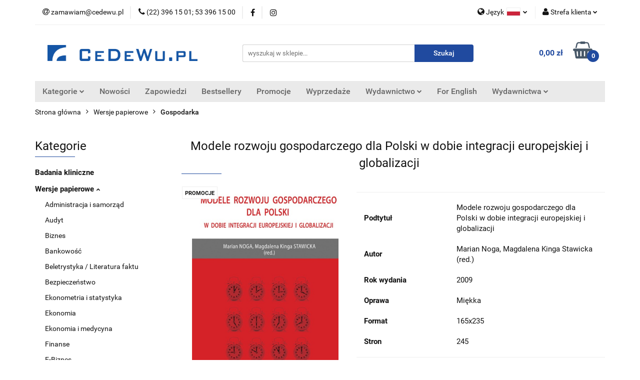

--- FILE ---
content_type: text/html; charset=utf-8
request_url: https://www.cedewu.pl/Modele-rozwoju-gospodarczego-dla-Polski-w-dobie-integracji-europejskiej-i-globalizacji-p381
body_size: 29058
content:
<!DOCTYPE html>
<html lang="pl" currency="PLN"  class=" ">
	<head>
		<meta http-equiv="Content-Type" content="text/html; charset=UTF-8" />
		<meta name="description" content="Modele rozwoju gospodarczego dla Polski w dobie integracji europejskiej i globalizacji Po ponad 40 latach funkcjonowania polskiej gospodarki w ramach systemu społeczno-gospodarczego narzuconego z zewnątrz, Polska na po­czątku lat dziewięćdziesiątych otrzy">
		<meta name="keywords" content="książki, ksiazki, ksiazka, księgarnia, ksiazki online, darmowe ksiazki, pdf, pdfy, płatności on-line,  ksiegarnia, szybko, promocja, nowości, podreczniki, sprzedaż, sprzedaz, informatyka, bestseler, znizka, wydawnictwo naukowe, lista wydawnictw naukowych">
					<meta name="generator" content="Sky-Shop">
						<meta name="author" content="CeDeWu - działa na oprogramowaniu sklepów internetowych Sky-Shop.pl">
		<meta name="viewport" content="width=device-width, initial-scale=1.0">
		<meta name="skin_id" content="universal">
		<meta property="og:title" content="Modele rozwoju gospodarczego dla Polski w dobie integracji europejskiej i globalizacji &gt; Wydawnictwo Cedewu - Księgarnia CeDeWu.pl">
		<meta property="og:description" content="Modele rozwoju gospodarczego dla Polski w dobie integracji europejskiej i globalizacji Po ponad 40 latach funkcjonowania polskiej gospodarki w ramach systemu społeczno-gospodarczego narzuconego z zewnątrz, Polska na po­czątku lat dziewięćdziesiątych otrzy">
					<meta property="og:image" content="https://www.cedewu.pl/images/cedewu/0-1000/Modele_rozwoju_gospodarczego_dla_%5B380%5D_568.jpg">
			<meta property="og:image:type" content="image/jpeg">
			<meta property="og:image:width" content="568">
			<meta property="og:image:height" content="813">
			<link rel="image_src" href="https://www.cedewu.pl/images/cedewu/0-1000/Modele_rozwoju_gospodarczego_dla_%5B380%5D_568.jpg">
							<link rel="shortcut icon" href="/upload/cedewu/favicon.ico">
									<link rel="next" href="https://www.cedewu.pl/Modele-rozwoju-gospodarczego-dla-Polski-w-dobie-integracji-europejskiej-i-globalizacji-p381/pa/2#scr">
							<link rel="canonical" href="https://www.cedewu.pl/Modele-rozwoju-gospodarczego-dla-Polski-w-dobie-integracji-europejskiej-i-globalizacji-p381">
						<title>Modele rozwoju gospodarczego dla Polski w dobie integracji europejskiej i globalizacji &gt; Wydawnictwo Cedewu - Księgarnia CeDeWu.pl</title>
		<!-- Google tag (gtag.js) --> <script async src="https://www.googletagmanager.com/gtag/js?id=UA-252345397-1"></script> <script> window.dataLayer = window.dataLayer || []; function gtag(){dataLayer.push(arguments);} gtag('js', new Date()); gtag('config', 'UA-252345397-1'); </script>

				



<!-- edrone -->



	
        <script>
        const getCookie = (name) => {
            const pair = document.cookie.split('; ').find(x => x.startsWith(name+'='))
            if (pair) {
                return JSON.parse(pair.split('=')[1])
            }
        }

        const ccCookie = getCookie('cc_cookie')

        window.dataLayer = window.dataLayer || [];
        function gtag(){dataLayer.push(arguments);}

        gtag('consent', 'default', {
            'ad_storage': 'denied',
            'analytics_storage': 'denied',
            'ad_user_data': 'denied',
            'ad_personalization':  'denied',
            'security_storage': 'denied',
            'personalization_storage': 'denied',
            'functionality_storage': 'denied',
            wait_for_update: 500
        });

        // --- MICROSOFT ---
        window.uetq = window.uetq || [];
        window.uetq.push('consent', 'default', {
            'ad_storage': 'denied'
        });

        if (ccCookie) {
            gtag('consent', 'update', {
                'ad_storage': ccCookie.categories.includes('marketing') ? 'granted' : 'denied',
                'analytics_storage': ccCookie.categories.includes('analytics') ? 'granted' : 'denied',
                'ad_user_data': ccCookie.categories.includes('marketing') ? 'granted' : 'denied',
                'ad_personalization':  ccCookie.categories.includes('marketing') ? 'granted' : 'denied',
                'security_storage': 'granted',
                'personalization_storage': 'granted',
                'functionality_storage': 'granted'
            });

            // --- MICROSOFT ---
            window.uetq.push('consent', 'update', {
                'ad_storage': ccCookie.categories.includes('marketing') ? 'granted' : 'denied'
            });
        }

    </script>
        <script async src="https://www.googletagmanager.com/gtag/js?id=G-SQC4QP5D6M"></script>
    <script>
        window.dataLayer = window.dataLayer || [];
        function gtag(){dataLayer.push(arguments);}
        gtag('js', new Date());

        gtag('config', 'G-SQC4QP5D6M');
    </script>
	
<script type="text/plain" data-cookiecategory="marketing">
    gtag('config', 'AW-11036263582');
                gtag('event', 'view_item', {
            'value': parseFloat('34.30'),            'items': [{
                'id': '381',
                'google_business_vertical': 'retail'
            }]
        });
    </script>


	<script>
		var GA_4_PRODUCTS_DATA =  [{"item_id":381,"item_brand":"CeDeWu","item_category":"Gospodarka"}] ;
			</script>







		<script type="text/javascript">

			function imageLoaded(element, target = "prev") {
				let siblingElement;
				if (target === "prev") {
					siblingElement = element.previousElementSibling;
				} else if (target === "link") {
					siblingElement = element.parentElement.previousElementSibling;
				}
				if (siblingElement && (siblingElement.classList.contains("fa") || siblingElement.classList.contains("icon-refresh"))) {
					siblingElement.style.display = "none";
				}
			}
			</script>

        
		<link rel="stylesheet" href="/view/new/userContent/cedewu/style.css?v=667">
		<style>
.product-of-the-day.mod-product-of-the-day-1 .special-offer-box .special-offer-box-content .carousel .availability,
.product-of-the-day.mod-product-of-the-day-1 .special-offer-box .special-offer-box-content .carousel .counter,
.product-card.mod-product-card-2 .product-price .product-promotion-counter
{display: none !important;}
</style>
		
		<script src="/view/new/scheme/public/_common/js/libs/promise/promise.min.js"></script>
		<script src="/view/new/scheme/public/_common/js/libs/jquery/jquery.min.js"></script>
		<script src="/view/new/scheme/public/_common/js/libs/angularjs/angularjs.min.js"></script>
	</head>
	<body 		  data-coupon-codes-active="1"
		  data-free-delivery-info-active="0"
		  data-generate-pdf-config="PRODUCT_AND_CART"
		  data-hide-price="0"
		  data-is-user-logged-id="0"
		  data-loyalty-points-active="0"
		  data-cart-simple-info-quantity="0"
		  data-cart-simple-info-price="0,00 zł"
		  data-base="PLN"
		  data-used="PLN|zł"
		  data-rates="'PLN':1"
		  data-decimal-hide="0"
		  data-decimal=","
		  data-thousand=""
		   data-js-hash="bee095874a"		  data-gtag-events="true" data-gtag-id="G-SQC4QP5D6M"		  		  class="core_popUpWindow 		  		  		  		  "
		  data-popup-message="<p>Informujemy, że w dniach 2.01-5.01.2026 księgarnia stacjonarna (<span>ul. Żurawia 47/49 00-680 Warszawa) będzie nieczynna (inwentaryzacja). Zamówienia internetowe przyjmujemy non-stop. Zamówienia zostaną zrealizowane 7.01.2025 r.</span></p>"data-popup-delay="4" 		  		  		  		  data-hurt-price-type=""
		  data-hurt-price-text=""
		  		  data-tax="23"
	>
		<style>





element.style {
}



.products-list-page.mod-products-list-page-4 .product-tile .product-desc .product-name {
    display: block;
    display: -webkit-box;
    font-size: 12px;
    line-height: 1.4;
    -webkit-box-orient: vertical;
    overflow: hidden;
    text-overflow: ellipsis;
    margin: 11px 0 0;
    max-height: 44.8px;
    color: rgba(19, 19, 19, 0.8);
}

.products-list.mod-products-list-2 .product-tile .product-desc .product-name {
    display: block;
    display: -webkit-box;
    font-size: 12px;
    line-height: 1.4;
    -webkit-box-orient: vertical;
    overflow: hidden;
    text-overflow: ellipsis;
    margin: 11px 0 0;
    max-height: 44.8px;
    color: rgba(19, 19, 19, 0.8);
}

.products-slider.mod-products-slider-2 .product-tile .product-desc .product-name {
    display: block;
    display: -webkit-box;
    font-size: 12px;
    line-height: 1.4;
    -webkit-box-orient: vertical;
    overflow: hidden;
    text-overflow: ellipsis;
    margin: 11px 0 0;
    max-height: 44.8px;
    color: rgba(19, 19, 19, 0.8);
}

.product-of-the-day.mod-product-of-the-day-1 .product-tile .product-desc .product-name {
    display: block;
    display: -webkit-box;
    font-size: 12px;
    line-height: 1.4;
    -webkit-box-orient: vertical;
    overflow: hidden;
    text-overflow: ellipsis;
    margin: 11px 0 0;
    max-height: 44.8px;
    color: rgba(19, 19, 19, 0.8);
}













</style>
		
					
<!-- Google Tag Manager (noscript) -->
<noscript>
    <iframe src="https://www.googletagmanager.com/ns.html?id=G-SQC4QP5D6M"
                  height="0" width="0" style="display:none;visibility:hidden"></iframe>
</noscript>
<!-- End Google Tag Manager (noscript) -->
		


<div id="aria-live" role="alert" aria-live="assertive" class="sr-only">&nbsp;</div>
<main class="skyshop-container" data-ng-app="SkyShopModule">
		

<div data-ng-controller="CartCtrl" data-ng-init="init({type: 'QUICK_CART', turnOffSales: 0})">
		
<md-sidenav ng-cloak md-component-id="mobile-cart" class="md-sidenav-right position-fixed" sidenav-swipe>
    <md-content layout-padding="">
        <div class="dropdown dropdown-quick-cart">
            
  <ul data-ng-if="data.cartSelected || data.hidePrice" class="quick-cart-products-wrapper products">
    <li data-ng-if="!data.cartSelected.items.length" class="quick-cart-empty-wrapper">
      <div class="quick-cart-empty-title">
        Koszyk jest pusty
      </div>
    </li>
    <li data-ng-if="data.cartSelected.items.length && item.type !== 'GRATIS_PRODUCT'" class="quick-cart-products__item" data-nosnippet data-ng-repeat="item in data.cartSelected.items track by item.id">
      <div class="container-fluid">
        <div class="row product">
          <div>
            <button data-ng-click="openProductPage(item.product)" data-ng-disabled="isApiPending">
              <img class="product-image"
                   data-ng-srcset="[{[item.product.photo.url]}] 125w"
                   sizes="(max-width: 1200px) 125px, 125px"
                   data-ng-src="[{[item.product.photo.url]}]"
                   alt="[{[item.product.name]}]"/>
            </button>
          </div>
          <div>
            <button data-ng-click="openProductPage(item.product)" data-ng-disabled="isApiPending">
              <span class="product-name" data-ng-bind="item.product.name"></span>
            </button>
            <span class="product-total">
            <span data-ng-bind="item.quantity"></span> x <span data-ng-bind-html="item.unitPriceSummary | priceFormat:''"></span>
          </span>
          </div>
          <div>
            <i class="close-shape"
               is-disabled="isApiPending"
               remove-list-item
               parent-selector-to-remove="'li'"
               collapse-animation="true"
               click="deleteCartItem(item.id)"></i>
          </div>
        </div>
      </div>
    </li>
  </ul>
  <div data-ng-if="data.cartSelected || data.hidePrice" class="quick-cart-products-actions">
    <div class="quick-cart-products-actions__summary">
      <div data-ng-if="cartFinalDiscountByFreeDelivery() || (data.cartFreeDelivery && data.cartFreeDelivery.status !== data.cartFreeDeliveryStatuses.NOT_AVAILABLE)" class="quick-cart-products-actions__summary-delivery">
        <div data-ng-if="!cartFinalDiscountByFreeDelivery()  && data.cartFreeDelivery.missingAmount > 0" class="summary-element cart-is-free-shipment">
          <span>Do bezpłatnej dostawy brakuje</span>
          <span data-ng-bind-html="data.cartFreeDelivery | priceFormat: ''">-,--</span>
        </div>
        <div data-ng-if="cartFinalDiscountByFreeDelivery() || data.cartFreeDelivery.missingAmount <= 0" class="summary-element free-shipment-wrapper">
          <i class="fa fa-truck"></i>
          <span class="value-upper free-shipment-info">Darmowa dostawa!</span>
        </div>
        <div>
        </div>
      </div>

      <div class="quick-cart-products-actions__summary-total-price">
        <span>Suma </span>
        <span data-ng-if="!data.hidePrice" class="value" data-ng-bind-html="data.cartSelected.priceSummary | priceFormat:'':true">0,00 zł</span>
        <span data-ng-if="data.hidePrice" class="hide-price-text"></span>
      </div>
            <div class="quick-cart-products-actions__summary-discount-info" data-ng-if="data.cartSelected.priceSummary.final.gross != data.cartSelected.priceSummary.base.gross">
        <small>Cena uwzględnia rabaty</small>
      </div>
    </div>
    <button data-ng-disabled="isApiPending" type="button" class="btn btn-primary btn-block" data-ng-click="goToCart()">
      Realizuj zamówienie
    </button>
  </div>
  <!--googleon: all-->
        </div>
    </md-content>
</md-sidenav>		<header id="header" class="mod-header-3 ">
				
<section class="mobile-search">
  <span class="title">Szukaj</span>
  <i class="close-shape"></i>
    <form method="GET" action="/category/#top">
      <div class="row">
        <div class="mobile-search-input-wrapper clearbox">
          <input class="input-field " type="text" name="q" product-per-page="4" value="" placeholder="wyszukaj w sklepie..." autocomplete="off"  />
          <i class="clearbox_button"></i>
                  </div>
        <div class="mobile-search-btn-wrapper">
          <input type="submit" value="Szukaj" class="btn btn-primary btn-block">
        </div>
      </div>
          </form>
</section>
		<div class="header_inner_wrapper">
			
			<section class="top_bar">
				<div class="sky-container">
					<div class="top_bar_inner_wrapper">
						<div class="top_bar_item left">
							
<div class="top_bar_item_list_wrapper">
  <ul class="top_bar_item_list">
        <li data-type="email" class="top_bar_item_list_item hidden-on-mobile" id="top_bar_item_list_item_email">
                  <a href="mailto:zamawiam@cedewu.pl">
            <div class="top_bar_item_list_item_icon" id="top_bar_item_list_item_email_icon">
              <span class="helper-icon">
                <i class="fa fa-at"></i>
              </span>
            </div>
            <span class="helper-text">
              zamawiam@cedewu.pl
            </span>
          </a>
                  </li>
              <li data-type="phone" class="top_bar_item_list_item hidden-on-mobile" id="top_bar_item_list_item_phone">
                      <a href="tel:(22) 396 15 01; 53 396 15 00">
              <div class="top_bar_item_list_item_icon" id="top_bar_item_list_item_phone_icon">
                <span class="helper-icon">
                  <i class="fa fa-phone"></i>
                </span>
              </div>
              <span class="helper-text">
                (22) 396 15 01; 53 396 15 00
              </span>
            </a>
                </li>
                      <li data-type="social-sm_facebook" class="top_bar_item_list_item top_bar_item_list_item_social_media hidden-on-mobile" ng-non-bindable>
            <a href="https://pl-pl.facebook.com/CeDeWupl-182262515173520/" rel="nofollow" target="_blank">
                <div class="top_bar_item_list_item_social_media">
                                    <span class="top_bar_item_list_item_social_media_icon" id="top_bar_item_list_item_social_media_icon_fb">
                    <i class="fa fa-facebook"></i>
                  </span>
                                  </div>
            </a>
        </li>
                        <li data-type="social-sm_instagram" class="top_bar_item_list_item top_bar_item_list_item_social_media hidden-on-mobile" ng-non-bindable>
            <a href="https://www.instagram.com/wydawnictwo_cedewu/" rel="nofollow" target="_blank">
                <div class="top_bar_item_list_item_social_media">
                                    <span class="top_bar_item_list_item_social_media_icon" id="top_bar_item_list_item_social_media_icon_ig">
                    <i class="fa fa-instagram"></i>
                  </span>
                                  </div>
            </a>
        </li>
                                                                                                                                  <li id="mobile-open-contact" class="top_bar_item_list_item top_bar_item_list_item_contact hidden-on-desktop">
          <a href="#">
            <div class="top_bar_item_list_item_item_social_envelope_icon">
              <span class="helper-icon">
                <i class="fa fa-envelope"></i>
              </span>
              <span class="helper-arrow">
                <i class="fa fa-chevron-down"></i>
              </span>
            </div>
          </a>
      </li>
      </ul>
</div>						</div>
						<div class="top_bar_item right">
							
<div class="top_bar_item_list_wrapper">
    <ul class="top_bar_item_list">
                    <li class="top_bar_item_list_item language">
                <div class="top_bar_item_list_item_language_icon">
                    <span class="helper-icon">
                        <i class="fa fa-globe"></i>
                    </span>
                    <span class="helper-text">
                        Język
                    </span> 
                    <img src="/view/new/img/ico_lang/pl.png" class="icon-language-flag" alt="">
                    <span class="helper-arrow">
                        <i class="fa fa-chevron-down"></i>
                    </span>
                </div>
                <div class="dropdown">
                    <ul>
                                                                                    <li class="">
                                    <a href="/Modele-rozwoju-gospodarczego-dla-Polski-w-dobie-integracji-europejskiej-i-globalizacji-p381/s_lang/pl">Polski <img src="/view/new/img/ico_lang/pl.png" class="icon-language-flag small" alt="Polski"></a>
                                </li>
                                                                                                                <li class="">
                                    <a href="/Modele-rozwoju-gospodarczego-dla-Polski-w-dobie-integracji-europejskiej-i-globalizacji-p381/s_lang/en">English <img src="/view/new/img/ico_lang/en.png" class="icon-language-flag small" alt="English"></a>
                                </li>
                                                                        </ul>
                </div>
            </li>
                        <li class="top_bar_item_list_item user-menu">
            
  <div class="header_top_bar_social_user_icon">
    <span class="helper-icon">
      <i class="fa fa-user"></i>
    </span>
          <span class="hidden-on-mobile">
        Strefa klienta
      </span>
      <span class="helper-arrow">
        <i class="fa fa-chevron-down"></i>      </span> 
  </div>
  <div class="dropdown">
    <ul>
      <li>
        <a href="/login/">Zaloguj się</a>
      </li>
      <li>
        <a href="/register/">Zarejestruj się</a>
      </li>
            <li>
        <a href="/ticket/add/" rel="nofollow">Dodaj zgłoszenie</a>
      </li>
            <li>
        <a href="#" data-cc="c-settings" rel="nofollow">Zgody cookies</a>
      </li>
          </ul>
  </div>
        </li>
                    <li  data-ng-click="openMobileCart($event)" data-ng-mouseenter="loadMobileCart()" class="top_bar_item_list_item quick-cart  hidden-on-desktop ">
                <div class="top_bar_item_list_item_cart_icon">
                    <span class="helper-icon">
                        <i class="fa fa-shopping-basket"></i>
                    </span>
                    <span class="helper-text">
                        Koszyk
                    </span>
                    <span class="helper-text-amount">
                        <span class="helper-cart-left-bracket">(</span>
                        <span data-ng-bind="data.cartAmount">0</span>
                        <span class="helper-cart-right-bracket">)</span>
                    </span>
                    <span class="helper-arrow">
                        <i class="fa fa-chevron-down"></i>
                    </span>
                </div>
                                <div data-ng-if="data.initCartAmount" class="dropdown dropdown-quick-cart">
                    
  <ul data-ng-if="data.cartSelected || data.hidePrice" class="quick-cart-products-wrapper products">
    <li data-ng-if="!data.cartSelected.items.length" class="quick-cart-empty-wrapper">
      <div class="quick-cart-empty-title">
        Koszyk jest pusty
      </div>
    </li>
    <li data-ng-if="data.cartSelected.items.length && item.type !== 'GRATIS_PRODUCT'" class="quick-cart-products__item" data-nosnippet data-ng-repeat="item in data.cartSelected.items track by item.id">
      <div class="container-fluid">
        <div class="row product">
          <div>
            <button data-ng-click="openProductPage(item.product)" data-ng-disabled="isApiPending">
              <img class="product-image"
                   data-ng-srcset="[{[item.product.photo.url]}] 125w"
                   sizes="(max-width: 1200px) 125px, 125px"
                   data-ng-src="[{[item.product.photo.url]}]"
                   alt="[{[item.product.name]}]"/>
            </button>
          </div>
          <div>
            <button data-ng-click="openProductPage(item.product)" data-ng-disabled="isApiPending">
              <span class="product-name" data-ng-bind="item.product.name"></span>
            </button>
            <span class="product-total">
            <span data-ng-bind="item.quantity"></span> x <span data-ng-bind-html="item.unitPriceSummary | priceFormat:''"></span>
          </span>
          </div>
          <div>
            <i class="close-shape"
               is-disabled="isApiPending"
               remove-list-item
               parent-selector-to-remove="'li'"
               collapse-animation="true"
               click="deleteCartItem(item.id)"></i>
          </div>
        </div>
      </div>
    </li>
  </ul>
  <div data-ng-if="data.cartSelected || data.hidePrice" class="quick-cart-products-actions">
    <div class="quick-cart-products-actions__summary">
      <div data-ng-if="cartFinalDiscountByFreeDelivery() || (data.cartFreeDelivery && data.cartFreeDelivery.status !== data.cartFreeDeliveryStatuses.NOT_AVAILABLE)" class="quick-cart-products-actions__summary-delivery">
        <div data-ng-if="!cartFinalDiscountByFreeDelivery()  && data.cartFreeDelivery.missingAmount > 0" class="summary-element cart-is-free-shipment">
          <span>Do bezpłatnej dostawy brakuje</span>
          <span data-ng-bind-html="data.cartFreeDelivery | priceFormat: ''">-,--</span>
        </div>
        <div data-ng-if="cartFinalDiscountByFreeDelivery() || data.cartFreeDelivery.missingAmount <= 0" class="summary-element free-shipment-wrapper">
          <i class="fa fa-truck"></i>
          <span class="value-upper free-shipment-info">Darmowa dostawa!</span>
        </div>
        <div>
        </div>
      </div>

      <div class="quick-cart-products-actions__summary-total-price">
        <span>Suma </span>
        <span data-ng-if="!data.hidePrice" class="value" data-ng-bind-html="data.cartSelected.priceSummary | priceFormat:'':true">0,00 zł</span>
        <span data-ng-if="data.hidePrice" class="hide-price-text"></span>
      </div>
            <div class="quick-cart-products-actions__summary-discount-info" data-ng-if="data.cartSelected.priceSummary.final.gross != data.cartSelected.priceSummary.base.gross">
        <small>Cena uwzględnia rabaty</small>
      </div>
    </div>
    <button data-ng-disabled="isApiPending" type="button" class="btn btn-primary btn-block" data-ng-click="goToCart()">
      Realizuj zamówienie
    </button>
  </div>
  <!--googleon: all-->
                </div>
                            </li>
            </ul>
</div>
						</div>
					</div>
				</div>
			</section>
			<section class="header_middle_content">
				<div class="sky-container">
					<div class="header_middle_content_inner_wrapper">
						<a href="/" class="header_middle_content_logo">
							<img src="/upload/cedewu/logos//Cedewu-LOGO-duy%281%29.jpg" data-src-old-browser="" alt=" CeDeWu " />
						</a>
						<ul class="mobile-actions">
							<li id="mobile-open-search">
								<i class="fa fa-search"></i>
							</li>
							<li id="mobile-open-menu">
								<i class="fa fa-bars"></i>
							</li>
						</ul>
						<div class="header_middle_content_searchbox search-box ">
							<form method="GET" action="/category/#top">
								<div class="header_middle_content_searchbox_input_wrapper">
									<input cy-data="headerSearch" class="input-field " type="text" name="q" value="" placeholder="wyszukaj w sklepie..." autocomplete="off"  />
																	</div>
								<div class="header_middle_content_searchbox_button_wrapper">
									<input type="submit" value="Szukaj" class="btn btn-primary btn-block">
																	</div>
							</form>
						</div>
												
<div cy-data="headerCart" class="header_middle_content_quick_cart_wrapper quick-cart">
  <a data-ng-click="openMobileCart($event)" data-ng-mouseenter="loadMobileCart()" href="/cart/" class="header_middle_content_quick_cart" rel="nofollow">
    <div class="header_middle_content_quick_cart_price price"><span data-ng-bind-html="data.cartPriceSummary | priceFormat:'':false:'final':'0,00 zł'">0,00 zł</span></div>
    <i class="fa fa-shopping-basket"></i>
    <div class="header_middle_content_quick_cart_counter counter"><span data-ng-bind="data.cartAmount">0</span></div>
  </a>
    <div ng-cloak data-ng-if="data.initCartAmount" class="dropdown dropdown-quick-cart">
    
  <ul data-ng-if="data.cartSelected || data.hidePrice" class="quick-cart-products-wrapper products">
    <li data-ng-if="!data.cartSelected.items.length" class="quick-cart-empty-wrapper">
      <div class="quick-cart-empty-title">
        Koszyk jest pusty
      </div>
    </li>
    <li data-ng-if="data.cartSelected.items.length && item.type !== 'GRATIS_PRODUCT'" class="quick-cart-products__item" data-nosnippet data-ng-repeat="item in data.cartSelected.items track by item.id">
      <div class="container-fluid">
        <div class="row product">
          <div>
            <button data-ng-click="openProductPage(item.product)" data-ng-disabled="isApiPending">
              <img class="product-image"
                   data-ng-srcset="[{[item.product.photo.url]}] 125w"
                   sizes="(max-width: 1200px) 125px, 125px"
                   data-ng-src="[{[item.product.photo.url]}]"
                   alt="[{[item.product.name]}]"/>
            </button>
          </div>
          <div>
            <button data-ng-click="openProductPage(item.product)" data-ng-disabled="isApiPending">
              <span class="product-name" data-ng-bind="item.product.name"></span>
            </button>
            <span class="product-total">
            <span data-ng-bind="item.quantity"></span> x <span data-ng-bind-html="item.unitPriceSummary | priceFormat:''"></span>
          </span>
          </div>
          <div>
            <i class="close-shape"
               is-disabled="isApiPending"
               remove-list-item
               parent-selector-to-remove="'li'"
               collapse-animation="true"
               click="deleteCartItem(item.id)"></i>
          </div>
        </div>
      </div>
    </li>
  </ul>
  <div data-ng-if="data.cartSelected || data.hidePrice" class="quick-cart-products-actions">
    <div class="quick-cart-products-actions__summary">
      <div data-ng-if="cartFinalDiscountByFreeDelivery() || (data.cartFreeDelivery && data.cartFreeDelivery.status !== data.cartFreeDeliveryStatuses.NOT_AVAILABLE)" class="quick-cart-products-actions__summary-delivery">
        <div data-ng-if="!cartFinalDiscountByFreeDelivery()  && data.cartFreeDelivery.missingAmount > 0" class="summary-element cart-is-free-shipment">
          <span>Do bezpłatnej dostawy brakuje</span>
          <span data-ng-bind-html="data.cartFreeDelivery | priceFormat: ''">-,--</span>
        </div>
        <div data-ng-if="cartFinalDiscountByFreeDelivery() || data.cartFreeDelivery.missingAmount <= 0" class="summary-element free-shipment-wrapper">
          <i class="fa fa-truck"></i>
          <span class="value-upper free-shipment-info">Darmowa dostawa!</span>
        </div>
        <div>
        </div>
      </div>

      <div class="quick-cart-products-actions__summary-total-price">
        <span>Suma </span>
        <span data-ng-if="!data.hidePrice" class="value" data-ng-bind-html="data.cartSelected.priceSummary | priceFormat:'':true">0,00 zł</span>
        <span data-ng-if="data.hidePrice" class="hide-price-text"></span>
      </div>
            <div class="quick-cart-products-actions__summary-discount-info" data-ng-if="data.cartSelected.priceSummary.final.gross != data.cartSelected.priceSummary.base.gross">
        <small>Cena uwzględnia rabaty</small>
      </div>
    </div>
    <button data-ng-disabled="isApiPending" type="button" class="btn btn-primary btn-block" data-ng-click="goToCart()">
      Realizuj zamówienie
    </button>
  </div>
  <!--googleon: all-->
  </div>
  
</div>											</div>
				</div>
			</section>
			<section class="menu-wrapper">
				<div class="sky-container">
					<div class="menu menu-calculate smart-menu" data-action="inline">
						<ul class="header_bottom_content_list">
							
    <li class="header_bottom_content_list_item full-width ">
              <a class="header_bottom_content_list_item_anchor">
              Kategorie
        <span class="helper-arrow">
          <i class="fa fa-chevron-down"></i>
        </span>
      </a>
      <div class="dropdown">
        <div class="row">
                                    <div class="col-xs-12 col-sm-4 col-md-3">
                <div class="cat-title ">
                  <a href="/Badania-kliniczne-c129">Badania kliniczne</a>
                </div>
                              </div>
                          <div class="col-xs-12 col-sm-4 col-md-3">
                <div class="cat-title more">
                  <a href="/Wersje-papierowe-c27">Wersje papierowe</a>
                </div>
                                  <ul class="header_bottom_content_list_dropdown">
                                          <li class="header_bottom_content_list_dropdown_item">
                        <a href="/Administracja-i-samorzad-c39">Administracja i samorząd</a>
                      </li>
                                          <li class="header_bottom_content_list_dropdown_item">
                        <a href="/Audyt-c92">Audyt</a>
                      </li>
                                          <li class="header_bottom_content_list_dropdown_item">
                        <a href="/Biznes-c28">Biznes</a>
                      </li>
                                          <li class="header_bottom_content_list_dropdown_item">
                        <a href="/Bankowosc-c29">Bankowość</a>
                      </li>
                                          <li class="header_bottom_content_list_dropdown_item">
                        <a href="/Beletrystyka-Literatura-faktu-c86">Beletrystyka / Literatura faktu</a>
                      </li>
                                          <li class="header_bottom_content_list_dropdown_item">
                        <a href="/Bezpieczenstwo-c176">Bezpieczeństwo</a>
                      </li>
                                          <li class="header_bottom_content_list_dropdown_item">
                        <a href="/Ekonometria-i-statystyka-c47">Ekonometria i statystyka</a>
                      </li>
                                          <li class="header_bottom_content_list_dropdown_item">
                        <a href="/Ekonomia-c38">Ekonomia</a>
                      </li>
                                          <li class="header_bottom_content_list_dropdown_item">
                        <a href="/Ekonomia-i-medycyna-c42">Ekonomia i medycyna</a>
                      </li>
                                          <li class="header_bottom_content_list_dropdown_item">
                        <a href="/Finanse-c30">Finanse</a>
                      </li>
                                          <li class="header_bottom_content_list_dropdown_item">
                        <a href="/E-Biznes-c54">E-Biznes</a>
                      </li>
                                          <li class="header_bottom_content_list_dropdown_item">
                        <a href="/Finanse-osobiste-c43">Finanse osobiste</a>
                      </li>
                                          <li class="header_bottom_content_list_dropdown_item">
                        <a href="/Gospodarka-c32">Gospodarka</a>
                      </li>
                                          <li class="header_bottom_content_list_dropdown_item">
                        <a href="/Handel-miedzynarodowy-c45">Handel międzynarodowy</a>
                      </li>
                                          <li class="header_bottom_content_list_dropdown_item">
                        <a href="/HR-c48">HR</a>
                      </li>
                                          <li class="header_bottom_content_list_dropdown_item">
                        <a href="/Informatyka-c114">Informatyka</a>
                      </li>
                                          <li class="header_bottom_content_list_dropdown_item">
                        <a href="/Jakosc-i-innowacje-c52">Jakość i innowacje</a>
                      </li>
                                          <li class="header_bottom_content_list_dropdown_item">
                        <a href="/Logistyka-c50">Logistyka</a>
                      </li>
                                          <li class="header_bottom_content_list_dropdown_item">
                        <a href="/Marketing-c31">Marketing</a>
                      </li>
                                          <li class="header_bottom_content_list_dropdown_item">
                        <a href="/Nieruchomosci-c40">Nieruchomości</a>
                      </li>
                                          <li class="header_bottom_content_list_dropdown_item">
                        <a href="/Ochrona-srodowiska-c37">Ochrona środowiska</a>
                      </li>
                                          <li class="header_bottom_content_list_dropdown_item">
                        <a href="/Pedagogika-c84">Pedagogika</a>
                      </li>
                                          <li class="header_bottom_content_list_dropdown_item">
                        <a href="/Podreczniki-c177">Podręczniki</a>
                      </li>
                                          <li class="header_bottom_content_list_dropdown_item">
                        <a href="/Poradniki-c41">Poradniki</a>
                      </li>
                                          <li class="header_bottom_content_list_dropdown_item">
                        <a href="/PR-c112">PR</a>
                      </li>
                                          <li class="header_bottom_content_list_dropdown_item">
                        <a href="/Prawo-c53">Prawo</a>
                      </li>
                                          <li class="header_bottom_content_list_dropdown_item">
                        <a href="/Psychologia-c55">Psychologia</a>
                      </li>
                                          <li class="header_bottom_content_list_dropdown_item">
                        <a href="/Rachunkowosc-c36">Rachunkowość</a>
                      </li>
                                          <li class="header_bottom_content_list_dropdown_item">
                        <a href="/Rozwoj-osobisty-c113">Rozwój osobisty</a>
                      </li>
                                          <li class="header_bottom_content_list_dropdown_item">
                        <a href="/Rynek-kapitalowy-c35">Rynek kapitałowy</a>
                      </li>
                                          <li class="header_bottom_content_list_dropdown_item">
                        <a href="/Socjologia-c34">Socjologia</a>
                      </li>
                                          <li class="header_bottom_content_list_dropdown_item">
                        <a href="/Spoleczenstwo-c58">Społeczeństwo</a>
                      </li>
                                          <li class="header_bottom_content_list_dropdown_item">
                        <a href="/Sztuczna-inteligencja-AI-c123">Sztuczna inteligencja (AI)</a>
                      </li>
                                          <li class="header_bottom_content_list_dropdown_item">
                        <a href="/Turystyka-c51">Turystyka</a>
                      </li>
                                          <li class="header_bottom_content_list_dropdown_item">
                        <a href="/Ubezpieczenia-c46">Ubezpieczenia</a>
                      </li>
                                          <li class="header_bottom_content_list_dropdown_item">
                        <a href="/Unia-Europejska-c49">Unia Europejska</a>
                      </li>
                                          <li class="header_bottom_content_list_dropdown_item">
                        <a href="/Zarzadzanie-c33">Zarządzanie</a>
                      </li>
                                          <li class="header_bottom_content_list_dropdown_item">
                        <a href="/Zdrowie-c111">Zdrowie</a>
                      </li>
                                      </ul>
                              </div>
                          <div class="col-xs-12 col-sm-4 col-md-3">
                <div class="cat-title more">
                  <a href="/Wersje-E-book-c59">Wersje E-book</a>
                </div>
                                  <ul class="header_bottom_content_list_dropdown">
                                          <li class="header_bottom_content_list_dropdown_item">
                        <a href="/Administracja-i-samorzad-c66">Administracja i samorząd</a>
                      </li>
                                          <li class="header_bottom_content_list_dropdown_item">
                        <a href="/Bankowosc-c60">Bankowość</a>
                      </li>
                                          <li class="header_bottom_content_list_dropdown_item">
                        <a href="/Biznes-c166">Biznes</a>
                      </li>
                                          <li class="header_bottom_content_list_dropdown_item">
                        <a href="/Ekonomia-c163">Ekonomia</a>
                      </li>
                                          <li class="header_bottom_content_list_dropdown_item">
                        <a href="/Ekonomia-i-medycyna-c171">Ekonomia i medycyna</a>
                      </li>
                                          <li class="header_bottom_content_list_dropdown_item">
                        <a href="/Finanse-c65">Finanse</a>
                      </li>
                                          <li class="header_bottom_content_list_dropdown_item">
                        <a href="/Finanse-osobiste-c172">Finanse osobiste</a>
                      </li>
                                          <li class="header_bottom_content_list_dropdown_item">
                        <a href="/Gospodarka-c61">Gospodarka</a>
                      </li>
                                          <li class="header_bottom_content_list_dropdown_item">
                        <a href="/Handel-miedzynarodowy-c168">Handel międzynarodowy</a>
                      </li>
                                          <li class="header_bottom_content_list_dropdown_item">
                        <a href="/HR-c165">HR</a>
                      </li>
                                          <li class="header_bottom_content_list_dropdown_item">
                        <a href="/Jakosc-i-innowacje-c64">Jakość i innowacje</a>
                      </li>
                                          <li class="header_bottom_content_list_dropdown_item">
                        <a href="/Marketing-c67">Marketing</a>
                      </li>
                                          <li class="header_bottom_content_list_dropdown_item">
                        <a href="/Nieruchomosci-c169">Nieruchomości</a>
                      </li>
                                          <li class="header_bottom_content_list_dropdown_item">
                        <a href="/Ochrona-srodowiska-c170">Ochrona środowiska</a>
                      </li>
                                          <li class="header_bottom_content_list_dropdown_item">
                        <a href="/Prawo-c174">Prawo</a>
                      </li>
                                          <li class="header_bottom_content_list_dropdown_item">
                        <a href="/Rachunkowosc-c164">Rachunkowość</a>
                      </li>
                                          <li class="header_bottom_content_list_dropdown_item">
                        <a href="/Rynek-kapitalowy-c63">Rynek kapitałowy</a>
                      </li>
                                          <li class="header_bottom_content_list_dropdown_item">
                        <a href="/Socjologia-c173">Socjologia</a>
                      </li>
                                          <li class="header_bottom_content_list_dropdown_item">
                        <a href="/Ubezpieczenia-c62">Ubezpieczenia</a>
                      </li>
                                          <li class="header_bottom_content_list_dropdown_item">
                        <a href="/Unia-Europejska-c167">Unia Europejska</a>
                      </li>
                                          <li class="header_bottom_content_list_dropdown_item">
                        <a href="/Zarzadzanie-c162">Zarządzanie</a>
                      </li>
                                      </ul>
                              </div>
                          <div class="col-xs-12 col-sm-4 col-md-3">
                <div class="cat-title ">
                  <a href="/Bezplatne-e-booki-c73">Bezpłatne e-booki</a>
                </div>
                              </div>
                          <div class="col-xs-12 col-sm-4 col-md-3">
                <div class="cat-title ">
                  <a href="/Zapowiedzi-c95">Zapowiedzi</a>
                </div>
                              </div>
                          <div class="col-xs-12 col-sm-4 col-md-3">
                <div class="cat-title ">
                  <a href="/For-English-c88">For English</a>
                </div>
                              </div>
                              </div>
      </div>
    </li>
        
          <li class="header_bottom_content_list_dropdown_item">
      <a class="header_bottom_content_list_item_anchor" href="/category/c/new" >
        Nowości
      </a>
    </li>
  
          <li class="header_bottom_content_list_dropdown_item">
      <a class="header_bottom_content_list_item_anchor" href="https://cedewu.pl/Zapowiedzi-c95" >
        Zapowiedzi
      </a>
    </li>
  
          <li class="header_bottom_content_list_dropdown_item">
      <a class="header_bottom_content_list_item_anchor" href="/category/c/bestseller" >
        Bestsellery
      </a>
    </li>
  
          <li class="header_bottom_content_list_dropdown_item">
      <a class="header_bottom_content_list_item_anchor" href="/category/c/promotion" >
        Promocje
      </a>
    </li>
  
          <li class="header_bottom_content_list_dropdown_item">
      <a class="header_bottom_content_list_item_anchor" href="/category/c/saleout" >
        Wyprzedaże
      </a>
    </li>
  
      <li class="header_bottom_content_list_item single-category ">
              <a class="header_bottom_content_list_item_anchor" href="#">
              Wydawnictwo
        <span class="helper-arrow">
          <i class="fa fa-chevron-down"></i>
        </span>
      </a>
      <div class="dropdown">
        <div class="row">
          <div class="col-xs-12">
            <ul>
                              <li>
                                      <a href="http://cedewu.mysky-shop.pl/news/n/53/O-nas" >O nas</a>
                                  </li>
                              <li>
                                      <a href="http://cedewu.mysky-shop.pl/news/n/144/Dla-autorow" >Dla autorów</a>
                                  </li>
                              <li>
                                      <a href="http://cedewu.mysky-shop.pl/news/n/145/Wspolpraca" >Współpraca</a>
                                  </li>
                              <li>
                                      <a href="/news/n/215/Katalogi-wydawnicze">Katalogi wydawnicze</a>
                                  </li>
                              <li>
                                      <a href="http://cedewu.mysky-shop.pl/news/n/209/Partnerzy" >Partnerzy</a>
                                  </li>
                          </ul>
          </div>
        </div>
      </div>
    </li>
      
          <li class="header_bottom_content_list_dropdown_item">
      <a class="header_bottom_content_list_item_anchor" href="https://cedewu.pl/For-English-c88" >
        For English
      </a>
    </li>
  
      <li class="header_bottom_content_list_item single-category ">
              <a class="header_bottom_content_list_item_anchor" href="#">
              Wydawnictwa
        <span class="helper-arrow">
          <i class="fa fa-chevron-down"></i>
        </span>
      </a>
      <div class="dropdown">
        <div class="row">
          <div class="col-xs-12">
            <ul>
                              <li>
                                      <a href="https://cedewu.pl/Wersje-papierowe-c27" >Cedewu</a>
                                  </li>
                              <li>
                                      <a href="https://cedewu.pl/Helion/pr/26" >Helion</a>
                                  </li>
                              <li>
                                      <a href="https://cedewu.pl/OnePress/pr/25" >OnePress</a>
                                  </li>
                              <li>
                                      <a href="https://cedewu.pl/Sensus/pr/28" >Sensus</a>
                                  </li>
                              <li>
                                      <a href="https://cedewu.pl/Septem/pr/27" >Septem</a>
                                  </li>
                              <li>
                                      <a href="http://cedewu.pl/Difin/pr/24" >Difin</a>
                                  </li>
                              <li>
                                      <a href="http://cedewu.pl/category/?q=MT+Biznes#top" >MT Biznes</a>
                                  </li>
                              <li>
                                      <a href="http://cedewu.pl/category/?q=Laurum#top" >Laurum</a>
                                  </li>
                          </ul>
          </div>
        </div>
      </div>
    </li>
      
							<li class="hamburger ">
								<a href="#">
									<i class="fa fa-bars"></i>
								</a>
								<div class="dropdown">
									<div class="row">
										<div class="col-xs-12 smart-menu">
											<ul class="hambureger-elements"></ul>
										</div>
									</div>
								</div>
							</li>
						</ul>
					</div>
				</div>
			</section>
			<section id="sticky-header" data-sticky="no">
				<div class="sky-container">
					
<div class="sticky-header__wrapper">
    <a href="/" class="sticky-header_content__logo">
        <img src="/upload/cedewu/logos//Cedewu-LOGO-duy%281%29.jpg" data-src-old-browser="" alt=" CeDeWu " />
    </a>
    <section class="sticky-header_content__menu smart-menu" data-action="inline">
         <ul class="sticky-header_content__menu_list">
            
    <li class="header_bottom_content_list_item full-width ">
              <a class="header_bottom_content_list_item_anchor">
              Kategorie
        <span class="helper-arrow">
          <i class="fa fa-chevron-down"></i>
        </span>
      </a>
      <div class="dropdown">
        <div class="row">
                                    <div class="col-xs-12 col-sm-4 col-md-3">
                <div class="cat-title ">
                  <a href="/Badania-kliniczne-c129">Badania kliniczne</a>
                </div>
                              </div>
                          <div class="col-xs-12 col-sm-4 col-md-3">
                <div class="cat-title more">
                  <a href="/Wersje-papierowe-c27">Wersje papierowe</a>
                </div>
                                  <ul class="header_bottom_content_list_dropdown">
                                          <li class="header_bottom_content_list_dropdown_item">
                        <a href="/Administracja-i-samorzad-c39">Administracja i samorząd</a>
                      </li>
                                          <li class="header_bottom_content_list_dropdown_item">
                        <a href="/Audyt-c92">Audyt</a>
                      </li>
                                          <li class="header_bottom_content_list_dropdown_item">
                        <a href="/Biznes-c28">Biznes</a>
                      </li>
                                          <li class="header_bottom_content_list_dropdown_item">
                        <a href="/Bankowosc-c29">Bankowość</a>
                      </li>
                                          <li class="header_bottom_content_list_dropdown_item">
                        <a href="/Beletrystyka-Literatura-faktu-c86">Beletrystyka / Literatura faktu</a>
                      </li>
                                          <li class="header_bottom_content_list_dropdown_item">
                        <a href="/Bezpieczenstwo-c176">Bezpieczeństwo</a>
                      </li>
                                          <li class="header_bottom_content_list_dropdown_item">
                        <a href="/Ekonometria-i-statystyka-c47">Ekonometria i statystyka</a>
                      </li>
                                          <li class="header_bottom_content_list_dropdown_item">
                        <a href="/Ekonomia-c38">Ekonomia</a>
                      </li>
                                          <li class="header_bottom_content_list_dropdown_item">
                        <a href="/Ekonomia-i-medycyna-c42">Ekonomia i medycyna</a>
                      </li>
                                          <li class="header_bottom_content_list_dropdown_item">
                        <a href="/Finanse-c30">Finanse</a>
                      </li>
                                          <li class="header_bottom_content_list_dropdown_item">
                        <a href="/E-Biznes-c54">E-Biznes</a>
                      </li>
                                          <li class="header_bottom_content_list_dropdown_item">
                        <a href="/Finanse-osobiste-c43">Finanse osobiste</a>
                      </li>
                                          <li class="header_bottom_content_list_dropdown_item">
                        <a href="/Gospodarka-c32">Gospodarka</a>
                      </li>
                                          <li class="header_bottom_content_list_dropdown_item">
                        <a href="/Handel-miedzynarodowy-c45">Handel międzynarodowy</a>
                      </li>
                                          <li class="header_bottom_content_list_dropdown_item">
                        <a href="/HR-c48">HR</a>
                      </li>
                                          <li class="header_bottom_content_list_dropdown_item">
                        <a href="/Informatyka-c114">Informatyka</a>
                      </li>
                                          <li class="header_bottom_content_list_dropdown_item">
                        <a href="/Jakosc-i-innowacje-c52">Jakość i innowacje</a>
                      </li>
                                          <li class="header_bottom_content_list_dropdown_item">
                        <a href="/Logistyka-c50">Logistyka</a>
                      </li>
                                          <li class="header_bottom_content_list_dropdown_item">
                        <a href="/Marketing-c31">Marketing</a>
                      </li>
                                          <li class="header_bottom_content_list_dropdown_item">
                        <a href="/Nieruchomosci-c40">Nieruchomości</a>
                      </li>
                                          <li class="header_bottom_content_list_dropdown_item">
                        <a href="/Ochrona-srodowiska-c37">Ochrona środowiska</a>
                      </li>
                                          <li class="header_bottom_content_list_dropdown_item">
                        <a href="/Pedagogika-c84">Pedagogika</a>
                      </li>
                                          <li class="header_bottom_content_list_dropdown_item">
                        <a href="/Podreczniki-c177">Podręczniki</a>
                      </li>
                                          <li class="header_bottom_content_list_dropdown_item">
                        <a href="/Poradniki-c41">Poradniki</a>
                      </li>
                                          <li class="header_bottom_content_list_dropdown_item">
                        <a href="/PR-c112">PR</a>
                      </li>
                                          <li class="header_bottom_content_list_dropdown_item">
                        <a href="/Prawo-c53">Prawo</a>
                      </li>
                                          <li class="header_bottom_content_list_dropdown_item">
                        <a href="/Psychologia-c55">Psychologia</a>
                      </li>
                                          <li class="header_bottom_content_list_dropdown_item">
                        <a href="/Rachunkowosc-c36">Rachunkowość</a>
                      </li>
                                          <li class="header_bottom_content_list_dropdown_item">
                        <a href="/Rozwoj-osobisty-c113">Rozwój osobisty</a>
                      </li>
                                          <li class="header_bottom_content_list_dropdown_item">
                        <a href="/Rynek-kapitalowy-c35">Rynek kapitałowy</a>
                      </li>
                                          <li class="header_bottom_content_list_dropdown_item">
                        <a href="/Socjologia-c34">Socjologia</a>
                      </li>
                                          <li class="header_bottom_content_list_dropdown_item">
                        <a href="/Spoleczenstwo-c58">Społeczeństwo</a>
                      </li>
                                          <li class="header_bottom_content_list_dropdown_item">
                        <a href="/Sztuczna-inteligencja-AI-c123">Sztuczna inteligencja (AI)</a>
                      </li>
                                          <li class="header_bottom_content_list_dropdown_item">
                        <a href="/Turystyka-c51">Turystyka</a>
                      </li>
                                          <li class="header_bottom_content_list_dropdown_item">
                        <a href="/Ubezpieczenia-c46">Ubezpieczenia</a>
                      </li>
                                          <li class="header_bottom_content_list_dropdown_item">
                        <a href="/Unia-Europejska-c49">Unia Europejska</a>
                      </li>
                                          <li class="header_bottom_content_list_dropdown_item">
                        <a href="/Zarzadzanie-c33">Zarządzanie</a>
                      </li>
                                          <li class="header_bottom_content_list_dropdown_item">
                        <a href="/Zdrowie-c111">Zdrowie</a>
                      </li>
                                      </ul>
                              </div>
                          <div class="col-xs-12 col-sm-4 col-md-3">
                <div class="cat-title more">
                  <a href="/Wersje-E-book-c59">Wersje E-book</a>
                </div>
                                  <ul class="header_bottom_content_list_dropdown">
                                          <li class="header_bottom_content_list_dropdown_item">
                        <a href="/Administracja-i-samorzad-c66">Administracja i samorząd</a>
                      </li>
                                          <li class="header_bottom_content_list_dropdown_item">
                        <a href="/Bankowosc-c60">Bankowość</a>
                      </li>
                                          <li class="header_bottom_content_list_dropdown_item">
                        <a href="/Biznes-c166">Biznes</a>
                      </li>
                                          <li class="header_bottom_content_list_dropdown_item">
                        <a href="/Ekonomia-c163">Ekonomia</a>
                      </li>
                                          <li class="header_bottom_content_list_dropdown_item">
                        <a href="/Ekonomia-i-medycyna-c171">Ekonomia i medycyna</a>
                      </li>
                                          <li class="header_bottom_content_list_dropdown_item">
                        <a href="/Finanse-c65">Finanse</a>
                      </li>
                                          <li class="header_bottom_content_list_dropdown_item">
                        <a href="/Finanse-osobiste-c172">Finanse osobiste</a>
                      </li>
                                          <li class="header_bottom_content_list_dropdown_item">
                        <a href="/Gospodarka-c61">Gospodarka</a>
                      </li>
                                          <li class="header_bottom_content_list_dropdown_item">
                        <a href="/Handel-miedzynarodowy-c168">Handel międzynarodowy</a>
                      </li>
                                          <li class="header_bottom_content_list_dropdown_item">
                        <a href="/HR-c165">HR</a>
                      </li>
                                          <li class="header_bottom_content_list_dropdown_item">
                        <a href="/Jakosc-i-innowacje-c64">Jakość i innowacje</a>
                      </li>
                                          <li class="header_bottom_content_list_dropdown_item">
                        <a href="/Marketing-c67">Marketing</a>
                      </li>
                                          <li class="header_bottom_content_list_dropdown_item">
                        <a href="/Nieruchomosci-c169">Nieruchomości</a>
                      </li>
                                          <li class="header_bottom_content_list_dropdown_item">
                        <a href="/Ochrona-srodowiska-c170">Ochrona środowiska</a>
                      </li>
                                          <li class="header_bottom_content_list_dropdown_item">
                        <a href="/Prawo-c174">Prawo</a>
                      </li>
                                          <li class="header_bottom_content_list_dropdown_item">
                        <a href="/Rachunkowosc-c164">Rachunkowość</a>
                      </li>
                                          <li class="header_bottom_content_list_dropdown_item">
                        <a href="/Rynek-kapitalowy-c63">Rynek kapitałowy</a>
                      </li>
                                          <li class="header_bottom_content_list_dropdown_item">
                        <a href="/Socjologia-c173">Socjologia</a>
                      </li>
                                          <li class="header_bottom_content_list_dropdown_item">
                        <a href="/Ubezpieczenia-c62">Ubezpieczenia</a>
                      </li>
                                          <li class="header_bottom_content_list_dropdown_item">
                        <a href="/Unia-Europejska-c167">Unia Europejska</a>
                      </li>
                                          <li class="header_bottom_content_list_dropdown_item">
                        <a href="/Zarzadzanie-c162">Zarządzanie</a>
                      </li>
                                      </ul>
                              </div>
                          <div class="col-xs-12 col-sm-4 col-md-3">
                <div class="cat-title ">
                  <a href="/Bezplatne-e-booki-c73">Bezpłatne e-booki</a>
                </div>
                              </div>
                          <div class="col-xs-12 col-sm-4 col-md-3">
                <div class="cat-title ">
                  <a href="/Zapowiedzi-c95">Zapowiedzi</a>
                </div>
                              </div>
                          <div class="col-xs-12 col-sm-4 col-md-3">
                <div class="cat-title ">
                  <a href="/For-English-c88">For English</a>
                </div>
                              </div>
                              </div>
      </div>
    </li>
        
          <li class="header_bottom_content_list_dropdown_item">
      <a class="header_bottom_content_list_item_anchor" href="/category/c/new" >
        Nowości
      </a>
    </li>
  
          <li class="header_bottom_content_list_dropdown_item">
      <a class="header_bottom_content_list_item_anchor" href="https://cedewu.pl/Zapowiedzi-c95" >
        Zapowiedzi
      </a>
    </li>
  
          <li class="header_bottom_content_list_dropdown_item">
      <a class="header_bottom_content_list_item_anchor" href="/category/c/bestseller" >
        Bestsellery
      </a>
    </li>
  
          <li class="header_bottom_content_list_dropdown_item">
      <a class="header_bottom_content_list_item_anchor" href="/category/c/promotion" >
        Promocje
      </a>
    </li>
  
          <li class="header_bottom_content_list_dropdown_item">
      <a class="header_bottom_content_list_item_anchor" href="/category/c/saleout" >
        Wyprzedaże
      </a>
    </li>
  
      <li class="header_bottom_content_list_item single-category ">
              <a class="header_bottom_content_list_item_anchor" href="#">
              Wydawnictwo
        <span class="helper-arrow">
          <i class="fa fa-chevron-down"></i>
        </span>
      </a>
      <div class="dropdown">
        <div class="row">
          <div class="col-xs-12">
            <ul>
                              <li>
                                      <a href="http://cedewu.mysky-shop.pl/news/n/53/O-nas" >O nas</a>
                                  </li>
                              <li>
                                      <a href="http://cedewu.mysky-shop.pl/news/n/144/Dla-autorow" >Dla autorów</a>
                                  </li>
                              <li>
                                      <a href="http://cedewu.mysky-shop.pl/news/n/145/Wspolpraca" >Współpraca</a>
                                  </li>
                              <li>
                                      <a href="/news/n/215/Katalogi-wydawnicze">Katalogi wydawnicze</a>
                                  </li>
                              <li>
                                      <a href="http://cedewu.mysky-shop.pl/news/n/209/Partnerzy" >Partnerzy</a>
                                  </li>
                          </ul>
          </div>
        </div>
      </div>
    </li>
      
          <li class="header_bottom_content_list_dropdown_item">
      <a class="header_bottom_content_list_item_anchor" href="https://cedewu.pl/For-English-c88" >
        For English
      </a>
    </li>
  
      <li class="header_bottom_content_list_item single-category ">
              <a class="header_bottom_content_list_item_anchor" href="#">
              Wydawnictwa
        <span class="helper-arrow">
          <i class="fa fa-chevron-down"></i>
        </span>
      </a>
      <div class="dropdown">
        <div class="row">
          <div class="col-xs-12">
            <ul>
                              <li>
                                      <a href="https://cedewu.pl/Wersje-papierowe-c27" >Cedewu</a>
                                  </li>
                              <li>
                                      <a href="https://cedewu.pl/Helion/pr/26" >Helion</a>
                                  </li>
                              <li>
                                      <a href="https://cedewu.pl/OnePress/pr/25" >OnePress</a>
                                  </li>
                              <li>
                                      <a href="https://cedewu.pl/Sensus/pr/28" >Sensus</a>
                                  </li>
                              <li>
                                      <a href="https://cedewu.pl/Septem/pr/27" >Septem</a>
                                  </li>
                              <li>
                                      <a href="http://cedewu.pl/Difin/pr/24" >Difin</a>
                                  </li>
                              <li>
                                      <a href="http://cedewu.pl/category/?q=MT+Biznes#top" >MT Biznes</a>
                                  </li>
                              <li>
                                      <a href="http://cedewu.pl/category/?q=Laurum#top" >Laurum</a>
                                  </li>
                          </ul>
          </div>
        </div>
      </div>
    </li>
      
             <li class="hamburger  sticky-hamburger">
                                        <a href="#">
                                            <i class="fa fa-bars"></i>
                                        </a>
                                        <div class="dropdown">
                                            <div class="row">
                                                <div class="col-xs-12 smart-menu">
                                                    <ul class="hambureger-elements"></ul>
                                                </div>
                                            </div>
                                        </div>
                                    </li>
         </ul>
    </section>
    <section class="sticky-header_content__nav">
        
<div class="inline_nav">
    <ul class="inline_nav_list">
        <li class="inline_nav_list_item search">
            <span class="helper-icon">
                <i class="fa fa-search"></i>
            </span>
            
<div class="search_dropdown dropdown">
    <form method="GET" action="/category/#top">
        <div class="search_dropdown_inner_wrapper search-input">
            <div class="search_dropdown_input_wrapper">
                <input
                                                class="input-field " type="text" name="q" value="" placeholder="wyszukaj w sklepie..." autocomplete="off">
                            </div>
            <div class="search_dropdown_button_wrapper">
                <input type="submit" value="Szukaj" class="btn btn-primary btn-block">
            </div>
        </div>
            </form>
</div>
                    </li>
                <li class="inline_nav_list_item">
            <span class="helper-icon">
                <i class="fa fa-globe"></i>
            </span>
            <div class="dropdown">
                <ul>
                                                                        <li class="">
                                <a href="/Modele-rozwoju-gospodarczego-dla-Polski-w-dobie-integracji-europejskiej-i-globalizacji-p381/s_lang/pl">Polski <img src="/view/new/img/ico_lang/pl.png" class="icon-language-flag small" alt="Polski"></a>
                            </li>
                                                                                                <li class="">
                                <a href="/Modele-rozwoju-gospodarczego-dla-Polski-w-dobie-integracji-europejskiej-i-globalizacji-p381/s_lang/en">English <img src="/view/new/img/ico_lang/en.png" class="icon-language-flag small" alt="English"></a>
                            </li>
                                                            </ul>
            </div>
        </li>
                        <li class="inline_nav_list_item">
            
  <div class="header_top_bar_social_user_icon">
    <span class="helper-icon">
      <i class="fa fa-user"></i>
    </span>
          </span> 
  </div>
  <div class="dropdown">
    <ul>
      <li>
        <a href="/login/">Zaloguj się</a>
      </li>
      <li>
        <a href="/register/">Zarejestruj się</a>
      </li>
            <li>
        <a href="/ticket/add/" rel="nofollow">Dodaj zgłoszenie</a>
      </li>
            <li>
        <a href="#" data-cc="c-settings" rel="nofollow">Zgody cookies</a>
      </li>
          </ul>
  </div>
        </li>
                <li ng-cloak class="inline_nav_list_item quick-cart">
            <span class="helper-icon">
                <i class="fa fa-shopping-basket"></i>
            </span>
                        <div data-ng-if="data.initCartAmount" class="dropdown dropdown-quick-cart">
                
  <ul data-ng-if="data.cartSelected || data.hidePrice" class="quick-cart-products-wrapper products">
    <li data-ng-if="!data.cartSelected.items.length" class="quick-cart-empty-wrapper">
      <div class="quick-cart-empty-title">
        Koszyk jest pusty
      </div>
    </li>
    <li data-ng-if="data.cartSelected.items.length && item.type !== 'GRATIS_PRODUCT'" class="quick-cart-products__item" data-nosnippet data-ng-repeat="item in data.cartSelected.items track by item.id">
      <div class="container-fluid">
        <div class="row product">
          <div>
            <button data-ng-click="openProductPage(item.product)" data-ng-disabled="isApiPending">
              <img class="product-image"
                   data-ng-srcset="[{[item.product.photo.url]}] 125w"
                   sizes="(max-width: 1200px) 125px, 125px"
                   data-ng-src="[{[item.product.photo.url]}]"
                   alt="[{[item.product.name]}]"/>
            </button>
          </div>
          <div>
            <button data-ng-click="openProductPage(item.product)" data-ng-disabled="isApiPending">
              <span class="product-name" data-ng-bind="item.product.name"></span>
            </button>
            <span class="product-total">
            <span data-ng-bind="item.quantity"></span> x <span data-ng-bind-html="item.unitPriceSummary | priceFormat:''"></span>
          </span>
          </div>
          <div>
            <i class="close-shape"
               is-disabled="isApiPending"
               remove-list-item
               parent-selector-to-remove="'li'"
               collapse-animation="true"
               click="deleteCartItem(item.id)"></i>
          </div>
        </div>
      </div>
    </li>
  </ul>
  <div data-ng-if="data.cartSelected || data.hidePrice" class="quick-cart-products-actions">
    <div class="quick-cart-products-actions__summary">
      <div data-ng-if="cartFinalDiscountByFreeDelivery() || (data.cartFreeDelivery && data.cartFreeDelivery.status !== data.cartFreeDeliveryStatuses.NOT_AVAILABLE)" class="quick-cart-products-actions__summary-delivery">
        <div data-ng-if="!cartFinalDiscountByFreeDelivery()  && data.cartFreeDelivery.missingAmount > 0" class="summary-element cart-is-free-shipment">
          <span>Do bezpłatnej dostawy brakuje</span>
          <span data-ng-bind-html="data.cartFreeDelivery | priceFormat: ''">-,--</span>
        </div>
        <div data-ng-if="cartFinalDiscountByFreeDelivery() || data.cartFreeDelivery.missingAmount <= 0" class="summary-element free-shipment-wrapper">
          <i class="fa fa-truck"></i>
          <span class="value-upper free-shipment-info">Darmowa dostawa!</span>
        </div>
        <div>
        </div>
      </div>

      <div class="quick-cart-products-actions__summary-total-price">
        <span>Suma </span>
        <span data-ng-if="!data.hidePrice" class="value" data-ng-bind-html="data.cartSelected.priceSummary | priceFormat:'':true">0,00 zł</span>
        <span data-ng-if="data.hidePrice" class="hide-price-text"></span>
      </div>
            <div class="quick-cart-products-actions__summary-discount-info" data-ng-if="data.cartSelected.priceSummary.final.gross != data.cartSelected.priceSummary.base.gross">
        <small>Cena uwzględnia rabaty</small>
      </div>
    </div>
    <button data-ng-disabled="isApiPending" type="button" class="btn btn-primary btn-block" data-ng-click="goToCart()">
      Realizuj zamówienie
    </button>
  </div>
  <!--googleon: all-->
            </div>
                    </li>
            </ul>
</div>
    </section>
</div>

				</div>
			</section>
		</div>
	</header>
</div>
		

  <section class="breadcrumbs breadcrumbs--mobile-hidden mod-breadcrumbs-5">
    <div class="breadcrumbs-outer full-width">
      <div class="container-fluid">
        <div class="breadcrumbs-wrapper">
          <ul>
                          <li>
                                  <a href="/">
                                <span>
                  Strona główna
                </span>
                                  </a>
                              </li>
                          <li>
                                  <a href="/Wersje-papierowe-c27">
                                <span>
                  Wersje papierowe
                </span>
                                  </a>
                              </li>
                          <li>
                                  <a href="/Gospodarka-c32">
                                <span>
                  Gospodarka
                </span>
                                  </a>
                              </li>
                      </ul>
        </div>
      </div>
    </div>
    
<script type="application/ld+json">
  {
    "@context": "http://schema.org",
    "@type": "BreadcrumbList",
    "itemListElement": [
            {
        "@type": "ListItem",
        "position": 1,
        "item": {
          "@id": "/",
          "name": "Strona główna"
        }
      }
                  ,{
        "@type": "ListItem",
        "position": 2,
        "item": {
          "@id": "/Wersje-papierowe-c27",
          "name": "Wersje papierowe"
        }
      }
                  ,{
        "@type": "ListItem",
        "position": 3,
        "item": {
          "@id": "/Gospodarka-c32",
          "name": "Gospodarka"
        }
      }
                ]
  }
</script>
  </section>
		

<section class="product-card mod-product-card-2">
  <div class="container-fluid core_loadCard">
    <div class="row">
      <div class="col-md-3 left-parameters">
        <section class="heading inside to-left heading-products-list-filters">
          <ul>
            <li>
              <span class="title">Kategorie</span>
            </li>
          </ul>
        </section>
        <aside class="column-left dropdowns">
          <div class="row">
    				<div class="col-md-12">
              <div class="categories dropdowns">
                
<ul class="" style="">
      <li>
      <a href="/Badania-kliniczne-c129" title="Badania kliniczne" class=" ">
      	Badania kliniczne       </a>
          </li>
      <li>
      <a href="/Wersje-papierowe-c27" title="Wersje papierowe" class="revert rolldown">
      	Wersje papierowe <i class="fa fa-chevron-down"></i>      </a>
              
<ul class="active" style="display:block;">
      <li>
      <a href="/Administracja-i-samorzad-c39" title="Administracja i samorząd" class=" ">
      	Administracja i samorząd       </a>
          </li>
      <li>
      <a href="/Audyt-c92" title="Audyt" class=" ">
      	Audyt       </a>
          </li>
      <li>
      <a href="/Biznes-c28" title="Biznes" class=" ">
      	Biznes       </a>
          </li>
      <li>
      <a href="/Bankowosc-c29" title="Bankowość" class=" ">
      	Bankowość       </a>
          </li>
      <li>
      <a href="/Beletrystyka-Literatura-faktu-c86" title="Beletrystyka / Literatura faktu" class=" ">
      	Beletrystyka / Literatura faktu       </a>
          </li>
      <li>
      <a href="/Bezpieczenstwo-c176" title="Bezpieczeństwo" class=" ">
      	Bezpieczeństwo       </a>
          </li>
      <li>
      <a href="/Ekonometria-i-statystyka-c47" title="Ekonometria i statystyka" class=" ">
      	Ekonometria i statystyka       </a>
          </li>
      <li>
      <a href="/Ekonomia-c38" title="Ekonomia" class=" ">
      	Ekonomia       </a>
          </li>
      <li>
      <a href="/Ekonomia-i-medycyna-c42" title="Ekonomia i medycyna" class=" ">
      	Ekonomia i medycyna       </a>
          </li>
      <li>
      <a href="/Finanse-c30" title="Finanse" class=" ">
      	Finanse       </a>
          </li>
      <li>
      <a href="/E-Biznes-c54" title="E-Biznes" class=" ">
      	E-Biznes       </a>
          </li>
      <li>
      <a href="/Finanse-osobiste-c43" title="Finanse osobiste" class=" ">
      	Finanse osobiste       </a>
          </li>
      <li>
      <a href="/Gospodarka-c32" title="Gospodarka" class="revert ">
      	Gospodarka       </a>
          </li>
      <li>
      <a href="/Handel-miedzynarodowy-c45" title="Handel międzynarodowy" class=" ">
      	Handel międzynarodowy       </a>
          </li>
      <li>
      <a href="/HR-c48" title="HR" class=" ">
      	HR       </a>
          </li>
      <li>
      <a href="/Informatyka-c114" title="Informatyka" class=" ">
      	Informatyka       </a>
          </li>
      <li>
      <a href="/Jakosc-i-innowacje-c52" title="Jakość i innowacje" class=" ">
      	Jakość i innowacje       </a>
          </li>
      <li>
      <a href="/Logistyka-c50" title="Logistyka" class=" ">
      	Logistyka       </a>
          </li>
      <li>
      <a href="/Marketing-c31" title="Marketing" class=" ">
      	Marketing       </a>
          </li>
      <li>
      <a href="/Nieruchomosci-c40" title="Nieruchomości" class=" ">
      	Nieruchomości       </a>
          </li>
      <li>
      <a href="/Ochrona-srodowiska-c37" title="Ochrona środowiska" class=" ">
      	Ochrona środowiska       </a>
          </li>
      <li>
      <a href="/Pedagogika-c84" title="Pedagogika" class=" ">
      	Pedagogika       </a>
          </li>
      <li>
      <a href="/Podreczniki-c177" title="Podręczniki" class=" ">
      	Podręczniki       </a>
          </li>
      <li>
      <a href="/Poradniki-c41" title="Poradniki" class=" ">
      	Poradniki       </a>
          </li>
      <li>
      <a href="/PR-c112" title="PR" class=" ">
      	PR       </a>
          </li>
      <li>
      <a href="/Prawo-c53" title="Prawo" class=" ">
      	Prawo       </a>
          </li>
      <li>
      <a href="/Psychologia-c55" title="Psychologia" class=" ">
      	Psychologia       </a>
          </li>
      <li>
      <a href="/Rachunkowosc-c36" title="Rachunkowość" class=" ">
      	Rachunkowość       </a>
          </li>
      <li>
      <a href="/Rozwoj-osobisty-c113" title="Rozwój osobisty" class=" ">
      	Rozwój osobisty       </a>
          </li>
      <li>
      <a href="/Rynek-kapitalowy-c35" title="Rynek kapitałowy" class=" ">
      	Rynek kapitałowy       </a>
          </li>
      <li>
      <a href="/Socjologia-c34" title="Socjologia" class=" ">
      	Socjologia       </a>
          </li>
      <li>
      <a href="/Spoleczenstwo-c58" title="Społeczeństwo" class=" ">
      	Społeczeństwo       </a>
          </li>
      <li>
      <a href="/Sztuczna-inteligencja-AI-c123" title="Sztuczna inteligencja (AI)" class=" ">
      	Sztuczna inteligencja (AI)       </a>
          </li>
      <li>
      <a href="/Turystyka-c51" title="Turystyka" class=" ">
      	Turystyka       </a>
          </li>
      <li>
      <a href="/Ubezpieczenia-c46" title="Ubezpieczenia" class=" ">
      	Ubezpieczenia       </a>
          </li>
      <li>
      <a href="/Unia-Europejska-c49" title="Unia Europejska" class=" ">
      	Unia Europejska       </a>
          </li>
      <li>
      <a href="/Zarzadzanie-c33" title="Zarządzanie" class=" ">
      	Zarządzanie       </a>
          </li>
      <li>
      <a href="/Zdrowie-c111" title="Zdrowie" class=" ">
      	Zdrowie       </a>
          </li>
  </ul>
          </li>
      <li>
      <a href="/Wersje-E-book-c59" title="Wersje E-book" class=" rolldown">
      	Wersje E-book <i class="fa fa-chevron-down"></i>      </a>
              
<ul class="" style="">
      <li>
      <a href="/Administracja-i-samorzad-c66" title="Administracja i samorząd" class=" ">
      	Administracja i samorząd       </a>
          </li>
      <li>
      <a href="/Bankowosc-c60" title="Bankowość" class=" ">
      	Bankowość       </a>
          </li>
      <li>
      <a href="/Biznes-c166" title="Biznes" class=" ">
      	Biznes       </a>
          </li>
      <li>
      <a href="/Ekonomia-c163" title="Ekonomia" class=" ">
      	Ekonomia       </a>
          </li>
      <li>
      <a href="/Ekonomia-i-medycyna-c171" title="Ekonomia i medycyna" class=" ">
      	Ekonomia i medycyna       </a>
          </li>
      <li>
      <a href="/Finanse-c65" title="Finanse" class=" ">
      	Finanse       </a>
          </li>
      <li>
      <a href="/Finanse-osobiste-c172" title="Finanse osobiste" class=" ">
      	Finanse osobiste       </a>
          </li>
      <li>
      <a href="/Gospodarka-c61" title="Gospodarka" class=" ">
      	Gospodarka       </a>
          </li>
      <li>
      <a href="/Handel-miedzynarodowy-c168" title="Handel międzynarodowy" class=" ">
      	Handel międzynarodowy       </a>
          </li>
      <li>
      <a href="/HR-c165" title="HR" class=" ">
      	HR       </a>
          </li>
      <li>
      <a href="/Jakosc-i-innowacje-c64" title="Jakość i innowacje" class=" ">
      	Jakość i innowacje       </a>
          </li>
      <li>
      <a href="/Marketing-c67" title="Marketing" class=" ">
      	Marketing       </a>
          </li>
      <li>
      <a href="/Nieruchomosci-c169" title="Nieruchomości" class=" ">
      	Nieruchomości       </a>
          </li>
      <li>
      <a href="/Ochrona-srodowiska-c170" title="Ochrona środowiska" class=" ">
      	Ochrona środowiska       </a>
          </li>
      <li>
      <a href="/Prawo-c174" title="Prawo" class=" ">
      	Prawo       </a>
          </li>
      <li>
      <a href="/Rachunkowosc-c164" title="Rachunkowość" class=" ">
      	Rachunkowość       </a>
          </li>
      <li>
      <a href="/Rynek-kapitalowy-c63" title="Rynek kapitałowy" class=" ">
      	Rynek kapitałowy       </a>
          </li>
      <li>
      <a href="/Socjologia-c173" title="Socjologia" class=" ">
      	Socjologia       </a>
          </li>
      <li>
      <a href="/Ubezpieczenia-c62" title="Ubezpieczenia" class=" ">
      	Ubezpieczenia       </a>
          </li>
      <li>
      <a href="/Unia-Europejska-c167" title="Unia Europejska" class=" ">
      	Unia Europejska       </a>
          </li>
      <li>
      <a href="/Zarzadzanie-c162" title="Zarządzanie" class=" ">
      	Zarządzanie       </a>
          </li>
  </ul>
          </li>
      <li>
      <a href="/Bezplatne-e-booki-c73" title="Bezpłatne e-booki" class=" ">
      	Bezpłatne e-booki       </a>
          </li>
      <li>
      <a href="/Zapowiedzi-c95" title="Zapowiedzi" class=" ">
      	Zapowiedzi       </a>
          </li>
      <li>
      <a href="/For-English-c88" title="For English" class=" ">
      	For English       </a>
          </li>
  </ul>
              </div>
    				</div>
    			</div>
        </aside>
      </div>
      <div class="col-md-9">
        <section class="heading inside to-left">
          <ul>
            <li>
              <h1 class="title">Modele rozwoju gospodarczego dla Polski w dobie integracji europejskiej i globalizacji</h1>
            </li>
          </ul>
        </section>
        <div class="row">
          <div class="col-xxs col-sm-5 col-md-5">
            
<section class="product-gallery">
      <div class="product-labels">
              <div class="label-promotion">PROMOCJE</div>
          </div>
    <div class="carousel product-img">
          <div class="item">
        <i class="fa fa-refresh fa-spin fa-3x fa-fw"></i>
        <img srcset="/images/cedewu/0-1000/Modele_rozwoju_gospodarczego_dla_%5B380%5D_480.jpg 480w, /images/cedewu/0-1000/Modele_rozwoju_gospodarczego_dla_%5B380%5D_780.jpg 780w" sizes="(max-width: 767px) 780px, 480px" src="/images/cedewu/0-1000/Modele_rozwoju_gospodarczego_dla_%5B380%5D_480.jpg" alt="Modele rozwoju gospodarczego dla Polski w dobie integracji europejskiej i globalizacji" title="Modele rozwoju gospodarczego dla Polski w dobie integracji europejskiej i globalizacji" class="vertical"" />
              </div>
      </div>
    <div id="product-full-gallery">
    <div class="preview">
      <div class="carousel full-product-img">
        <div class="item"></div>
      </div>
    </div>
    <div class="menu">
      <div class="close">
        <i class="close-shape"></i>
      </div>
      <div class="carousel full-product-slideshow">
        <div class="item"></div>
      </div>
    </div>
    <div class="product">
      <span></span>
    </div>
  </div>
  <div id="product-single-image">
    <div class="preview">
      <div class="carousel full-product-single-img">
      </div>
    </div>
    <div class="close-panel">
      <div class="close">
        <i class="close-shape"></i>
      </div>
    </div>
  </div>

</section>
          </div>
          <div class="col-xxs col-sm-7 col-md-7">
            
<section class="product-informations" data-id="381">
  <div class="row">
    <div class="col-xs-6">
      <div class="pull-left">

        <div data-parameter-display="0 "class="hidden" data-parameter-default-value="9788375561616" data-parameter-value="symbol">
            <span class="product-symbol">Symbol:
              <strong data-display-selector>9788375561616</strong>
            </span>
        </div>
      </div>
    </div>
    <div class="col-xs-6">
      <div class="pull-right">
              </div>
    </div>
      </div>
    <div class="row">
    <div class="col-xs-12">
      <form method="GET" action="#" class="core_cardParamsChange core_cardStocksManage" data-stocks='{"381":{"groups":[],"stocks":[]}}'>
      <table class="product-parameters">
                                                                                                                                                                        <tr>
          <td>
            <span class="parameter-name">Podtytuł</span>
          </td>
          <td>
            
<span class="text-field">
  Modele rozwoju gospodarczego dla Polski w dobie integracji europejskiej i globalizacji</span>
          </td>
        </tr>
                                <tr>
          <td>
            <span class="parameter-name">Autor</span>
          </td>
          <td>
            
<span class="text-field">
  Marian Noga, Magdalena Kinga Stawicka (red.)</span>
          </td>
        </tr>
                                <tr>
          <td>
            <span class="parameter-name">Rok wydania</span>
          </td>
          <td>
            
<span class="text-field">
  2009</span>
          </td>
        </tr>
                                <tr>
          <td>
            <span class="parameter-name">Oprawa</span>
          </td>
          <td>
            
<span class="text-field">
  Miękka</span>
          </td>
        </tr>
                                <tr>
          <td>
            <span class="parameter-name">Format</span>
          </td>
          <td>
            
<span class="text-field">
  165x235</span>
          </td>
        </tr>
                                <tr>
          <td>
            <span class="parameter-name">Stron</span>
          </td>
          <td>
            
<span class="text-field">
  245</span>
          </td>
        </tr>
                                      </table>
      </form>
    </div>
  </div>
  
  
  <div class="row">
    <div class="col-xs-12">
            <div class="product-price">
                                      <span class="price-normal discount">
                                      <span class="core_priceFormat" data-price="49.00" data-tax="5" data-price-type="">49.00</span>
                                  </span>
                            
                                              
        <span class="price-special">
            <span class="core_priceFormat core_cardPriceSpecial" data-price="34.30" data-price-default="34.30" data-tax="5" data-price-type="|show_type">34.30</span>
        </span>

        
                <span class="hidden core_priceFormat core_cardPriceBeforeDiscount" data-price="0" data-price-default="0" data-tax="0" data-price-type="|show_type"></span>
        
        
                          <div class="product-promotion-counter">
            Do końca promocji pozostało: <span class="core_countDownPromotion" data-countdown="190950"></span>
          </div>
                
      
                                <div class="product_lowest_price">
                <span>Najniższa cena z 30 dni przed promocją:
                                    <div class="product_lowest_price_container">
                    <span class="core_priceFormat" data-price="33.81" data-price-default="33.81" data-price-type="|show_type" data-currency="zł">33.81</span>
                  </div>
                                  </span>
              </div>
                  
      </div>
            <div class="product-add-to-cart">
                <div class="counter-field">
          <div class="row">
            <div class="col-xs-3">
              <button type="button" class="counter-decrease core_counterValueChange" data-type="decrease" disabled>
                <i class="fa fa-minus"></i>
              </button>
            </div>


            <div class="col-xs-6">
              <input class="core_counterValue"
              data-productAmountStatus="hide"
              autocomplete="off"
              -real-min="1"
              value="1"
              data-tick="1"
              data-boxamount="0"
              data-boxrestrict="1"
              data-boxrestrict-whole="false"
              data-min="1"
              data-max="280"
              placeholder="Ilość" />
            </div>
            <div class="col-xs-3">
              <button type="button" class="counter-increase core_counterValueChange" data-type="increase">
                <i class="fa fa-plus"></i>
              </button>
            </div>
          </div>
        </div>
                <span class="units">szt.</span>
                <button type="button" data-ng-controller="ProductCtrl" data-ng-click="addToCart($event)" class="add-to-cart" data-product-id="381" ng-disabled="isApiPending" data-redirect="0">
          Do koszyka <i class="fa fa-cart-plus"></i>
        </button>
                                      <a href="#" class="add-to-store core_addToStore" data-product-id="381">
              <i class="fa fa-heart-o"></i> <span>Do przechowalni</span>
            </a>
                        </div>
          </div>
  </div>

  
  
  
      
  
          <div class="row z-index-2">
      <div class="col-xxs">
        <table class="product-parameters">

          
                                <tr>
          <td>
            <span class="parameter-name">Wysyłka w ciągu</span>
          </td>
          <td>
            <span class="text-field">24 godziny</span>
          </td>
        </tr>
                                                
      </table>
    </div>
  </div>
        <div class="row">
    <div class="col-xxs">
      <form method="GET" action="#" target="_blank">
        <button type="submit" class="text-field-button" name="pdf"><i class="fa fa-file-pdf-o"></i> Pobierz produkt do PDF</button>
      </form>
    </div>
  </div>
    <div class="row product-parameters-row ">
    <div class="col-xxs">
      <table class="product-parameters">
                <tr data-parameter-display="0" class="hidden" data-parameter-default-value="" data-parameter-value="barcode">
          <td>
            <span class="parameter-name">Kod kreskowy</span>
          </td>
          <td>
            <span data-display-selector class="text-field"></span>
          </td>
        </tr>
                <tr>
          <td>
            <span class="parameter-name">ISBN</span>
          </td>
          <td>
            <span class="text-field">978-83-7556-161-6</span>
          </td>
        </tr>
                <tr data-parameter-display="0" class="hidden" data-parameter-default-value="9788375561616" data-parameter-value="ean">
          <td>
            <span class="parameter-name">EAN</span>
          </td>
          <td>
            <span data-display-selector class="text-field">9788375561616</span>
          </td>
        </tr>
                      </table>
    </div>
  </div>
        </section>
          </div>
                    <div class="clearfix"></div>
          <div class="col-md-12">
            
<section class="product-tabs" id="product-tabs">
  <section class="heading inside">
    <ul class="nav">
      <li class="active" data-rel-tab="description">
        <span class="title">Opis</span>
      </li>
                    <li data-rel-tab="info-1">
          <span class="title">Spis treści</span>
        </li>
                                                  <li data-rel-tab="comments">
          <span class="title">Opinie i oceny (0)</span>
        </li>
                </ul>
  </section>
  <div class="tab" data-tab="description">
    <div class="tab-content">
      Po ponad 40 latach funkcjonowania polskiej gospodarki w ramach systemu społeczno-gospodarczego narzuconego z zewnątrz, Polska na po­czątku lat dziewięćdziesiątych otrzymała możliwość wyboru własnej drogi rozwoju. Zakładano wówczas, iż Polska ma być wolna, demokratyczna i mieć gospodarkę rynkową. Osiągnięcie tak postawionego celu uwarunkowane było przeprowadzeniem transformacji systemowej. Dziś po prawie 20 la­tach Polska się zmieniła, zintegrowała się z Europą Zachodnią przyłączając się do Unii Europejskiej, a niedługo stanie się również członkiem strefy euro. Można zatem już oceniać przeszłość, teraźniejszość, ale również podjąć próbę szacowania przyszłości rozwoju gospodarki polskiej.<br class="def">
<br class="def">
Niniejsza książka jest prezentacją badań przedstawicieli z ośrodków naukowych z całej Polski. Autorzy w swoich opracowaniach podjęli się analizy teoretycznej i empirycznej poruszając istotne kwestie związane z rozwojem gospodarczym Polski takie, jak:<br class="def">
<br class="def">
<br class="def">
rozwój polskiej gospodarki na tle innych krajów należących do Unii Europejskiej;<br class="def">
zróżnicowanie rozwojowe regionów Polski;<br class="def">
konsumpcja społeczeństwa;<br class="def">
polityka innowacyjna w okresie transformacji;<br class="def">
Polska a strefa euro;
    </div>
  </div>
        <div class="tab tab-hidden" data-tab="info-1">
      <div class="tab-content">
        
<p class="def">1. Powrót do transformacji systemowej - Maciej Miszewski <br class="def">
1.1. Wprowadzenie <br class="def">
1.2. Transformacja systemowa <br class="def">
1.3. Podsumowanie <br class="def">
Bibliografia<br class="def">
<br class="def">
2. Konsensus Waszyngtoński a stabilizacja makroekonomiczna i wzrost gospodarczy - Sławomir Bukowski, Łukasz Zięba <br class="def">
2.1. Wprowadzenie <br class="def">
2.2. Geneza Konsensusu Waszyngtońskiego <br class="def">
2.3. Konsensus Waszyngtoński a polityka Międzynarodowego Funduszu Walutowego <br class="def">
2.4. Czy realizacja zaleceń Konsensusu Waszyngtońskiego może być podstawą <br class="def">
stabilizacji gospodarczej i wzrostu gospodarczego? <br class="def">
2.5. Podsumowanie <br class="def">
Bibliografia<br class="def">
<br class="def">
3. Modele endogenicznego wzrostu gospodarczego jako próba projekcji aktywności gospodarczej w warunkach integracji i globalizacji - Zbigniew Dokurno <br class="def">
3.1. Wprowadzenie <br class="def">
3.2. Fundamentalne modele TEWG <br class="def">
3.2.1. Model Lucasa <br class="def">
3.2.2. Model Romera <br class="def">
Bibliografia<br class="def">
<br class="def">
4. Jaka społeczna gospodarka rynkowa? - Joanna Czech-Rogosz <br class="def">
4.1. Wprowadzenie <br class="def">
4.2. Społeczna gospodarka rynkowa - doświadczenia RFN <br class="def">
4.3. Wnioski dla Polski <br class="def">
4.4. Podsumowanie <br class="def">
Bibliografia<br class="def">
<br class="def">
5. Modele rozwoju gospodarczego dla Polski - czy Polska może być solidarna <br class="def">
i liberalna? - Stanisław Swadźba <br class="def">
5.1. Wprowadzenie <br class="def">
5.2. Model gospodarki polskiej <br class="def">
5.3. Podsumowanie <br class="def">
Bibliografia<br class="def">
<br class="def">
6. Wykorzystanie taksonomicznej miary rozwoju Z. Hellwiga do określenia poziomu rozwoju polskiej gospodarki na tle krajów należących do Unii Europejskiej - Iwona Pawlas <br class="def">
6.1. Wprowadzenie <br class="def">
6.2. Opis metody Z. Hellwiga <br class="def">
6.3. Wyniki analizy <br class="def">
6.4. Podsumowanie <br class="def">
Bibliografia<br class="def">
<br class="def">
7. Globalizacja a mikro, małe i średnie przedsiębiorstwa - Teresa Piecuch <br class="def">
7.1. Wprowadzenie <br class="def">
7.2. Istota i znaczenie globalizacji <br class="def">
7.3. Wpływ procesu globalizacji na mikro, małe i średnie przedsiębiorstwa <br class="def">
7.4. Przedsiębiorcy województwa podkarpackiego o globalizacji <br class="def">
7.5. Konieczność zmiany postaw przedsiębiorców wobec procesu globalizacji <br class="def">
7.6. Podsumowanie <br class="def">
Bibliografia<br class="def">
<br class="def">
8. Cywilizacja zachodnia - konsumpcja społeczeństwa - Katarzyna <br class="def">
Włodarczyk-Śpiewak <br class="def">
8.1. Wprowadzenie <br class="def">
8.2. Cywilizacja zachodnia jako czynnik sprawczy globalizacji <br class="def">
8.3. Proces globalizacji i globalizacja konsumpcji <br class="def">
8.4. Zachowania konsumpcyjne w Polsce na tle krajów Unii Europejskiej <br class="def">
8.5. Podsumowanie <br class="def">
Bibliografia<br class="def">
<br class="def">
9. Wybrane czynniki zróżnicowania rozwoju regionów - na przykładzie województwa pomorskiego i wielkopolskiego - Małgorzata Gawrycka, Anna <br class="def">
Szymczak <br class="def">
9.1. Wprowadzenie <br class="def">
9.2. Charakterystyka badanych regionów <br class="def">
9.3. Wybrane determinanty rozwoju województw <br class="def">
9.4. Podsumowanie <br class="def">
Bibliografia<br class="def">
<br class="def">
10. Transgresyjność krajów i regionów - Jan Skonieczny, Adam Świda <br class="def">
10.1. Wprowadzenie <br class="def">
10.2. Istota transgresji <br class="def">
10.3. Czynniki rozwoju transgresji krajów i regionów <br class="def">
10.3.1. Twórczość krajów i regonów <br class="def">
10.3.2. Innowacyjność krajów i regonów <br class="def">
10.3.3. Przedsiębiorczość krajów i regonów <br class="def">
10.4. Ekspansywność krajów i regonów <br class="def">
10.5. Podsumowanie <br class="def">
Bibliografia<br class="def">
<br class="def">
11. Polityka innowacyjna państwa w okresie transformacji - Ewa <br class="def">
Zeman-Miszewska <br class="def">
11.1. Wprowadzenie <br class="def">
11.2. Polityka innowacyjna <br class="def">
11.3. Podsumowanie <br class="def">
Bibliografia<br class="def">
<br class="def">
12. Perspektywy wprowadzenia przez Polskę wspólnej waluty euro - Stanisław Swadźba <br class="def">
12.1. Wprowadzenie <br class="def">
12.2. Integracja walutowa <br class="def">
12.3. Podsumowanie <br class="def">
Bibliografia<br class="def">
<br class="def">
13. Wejście Polski do strefy euro - najkrótsza droga do pełnej integracji - Adam Hetmańczuk <br class="def">
13.1. Wprowadzenie <br class="def">
13.2. W kierunku pełnej integracji <br class="def">
13.3. Podsumowanie <br class="def">
Bibliografia<br class="def">
<br class="def">
14. Analiza strukturalna upadłości przedsiębiorstw w województwie pomorskim w latach 2003-2008 - Paweł Antonowicz <br class="def">
14.1. Wprowadzenie <br class="def">
14.2. Metodologia badań i źródła danych <br class="def">
14.3. Skala procesów upadłościowych w woj. pomorskim na tle jednostek REGON <br class="def">
14.4. Analiza intensyfikacji procesów upadłościowych przy zastosowaniu <br class="def">
wskaźnika LQ w woj. pomorskim na tle pozostałych regionów Polski w latach 2003-2008 <br class="def">
14.5. Struktura branżowa upadłości przedsiębiorstw w woj. pomorskim <br class="def">
14.6. Podsumowanie <br class="def">
Bibliografia<br class="def">
<br class="def">
15. Powiązania między indeksami PPI i CPI w Polsce - Jerzy Rembeza, Grzegorz Przekota <br class="def">
15.1. Wprowadzenie <br class="def">
15.2. Metoda analizy <br class="def">
15.3. Wyniki <br class="def">
15.4. Podsumowanie <br class="def">
Bibliografia<br class="def">
<br class="def">
16. Rozkład regionalny i społeczny wpływu kredytów i lokat na nierówność <br class="def">
dochodów w Polsce - Maria Piotrowska <br class="def">
16.1. Wprowadzenie <br class="def">
16.2. Metodologia <br class="def">
16.3. Wyniki <br class="def">
16.4. Podsumowanie <br class="def">
Bibliografia<br class="def">
<br class="def">
17. Miejsce klastrów przedsiębiorstw w gospodarkach o różnym stadium rozwoju <br class="def">
- Elżbieta Pohulak-Żołędowska <br class="def">
17.1. Wprowadzenie <br class="def">
17.2. Definicje klastra <br class="def">
17.3. Klastry - sposób na innowacyjność <br class="def">
17.4. Problematyka klastrów w gospodarkach rozwijających się <br class="def">
17.5. Grona w polityce rozwoju <br class="def">
17.6. Podsumowanie <br class="def">
Bibliografia<br class="def">
<br class="def">
18. Polityka konkurencji wobec problemu regulacji sektorowej - Bartosz <br class="def">
Michalski <br class="def">
18.1. Wprowadzenie <br class="def">
18.2. Koordynacja współpracy międzynarodowej na forum OECD <br class="def">
18.3. Główne problemy i zadania polityki konkurencji w kontekście regulacji sektorowej <br class="def">
18.4. Relacje między urzędami ds. konkurencji a regulatorami rynku <br class="def">
18.5. Podsumowanie <br class="def">
Bibliografia<br class="def">
<br class="def">
19. Podsystem pozyskiwania środków w systemie Finansowania przedsięwzięć <br class="def">
ekologicznych w Polsce - Zbigniew Jakubczyk <br class="def">
19.1. Wprowadzenie <br class="def">
19.2. Pojęcie systemu ochrony środowiska <br class="def">
19.3. Podsystem instrumentów pozyskiwania środków <br class="def">
19.3.1. Podatki i opłaty ekologiczne <br class="def">
19.3.1.1. Opłaty za gospodarcze korzystanie ze środowiska <br class="def">
19.3.1.2. Opłaty i podatki za ilościową degradację środowiska <br class="def">
19.3.1.3. Opłaty za zanieczyszczanie różnych komponentów środowiska. <br class="def">
19.3.2. Opłaty produktowe <br class="def">
19.3.3. Opłaty administracyjne <br class="def">
19.3.4. Opłaty za prowadzenie działalności gospodarczej niezgodnie z wymogami ochrony środowiska <br class="def">
19.3.5. Opłaty depozytowe <br class="def">
19.3.5.1. Opłaty stanowiące internalizację korzyści zewnętrznych <br class="def">
19.3.6. Kary administracyjne <br class="def">
19.3.6.1. Kary za nadmierne gospodarcze korzystanie ze środowiska <br class="def">
19.3.6.2. Kary za ilościową degradację środowiska <br class="def">
19.3.6.3. Kary za przekraczanie dozwolonej emisji zanieczyszczeń do poszczególnych komponentów środowiska <br class="def">
19.3.6.4. Kary za prowadzenie działalności gospodarczej niezgodnie z wymogami ochrony środowiska <br class="def">
19.3.7. Opłaty użytkowe <br class="def">
19.4. Podsumowanie <br class="def">
Bibliografia<br class="def">
<br class="def">
20. Konsorcja eksportowe jako instrument stymulowania wzrostu polskiego eksportu - Radosław Koszewski <br class="def">
20.1. Wprowadzenie <br class="def">
20.2. Próby tworzenia konsorcjów eksportowych w Polsce <br class="def">
20.3. Bariery w tworzeniu konsorcjów eksportowych w Polsce <br class="def">
20.4. Podsumowanie <br class="def">
Bibliografia<br class="def">
<br class="def">
21. Deregulacja prawa dewizowego w Polsce a swoboda przedsiębiorczości w Unii Europejskiej - Beniamin Noga <br class="def">
21.1. Wprowadzenie <br class="def">
21.2. Swoboda przedsiębiorczości w prawie unijnym <br class="def">
21.3. Ewolucja deregulacji prawa dewizowego w Polsce <br class="def">
21.4. Podsumowanie <br class="def">
Bibliografia<br class="def">
<br class="def">
22. Implikacje zmian finansowania Wspólnej Polityki Rolnej dla modelu rolnictwa polskiego po roku 2013 - Zdzisław W. Puślecki <br class="def">
22.1. Wprowadzenie <br class="def">
22.2. Główne cele WPR po 2013 r. i kwestia rozstrzygnięcia dopłat bezpośrednich <br class="def">
22.3. Oczekiwania społeczne i możliwości wydłużenia przyjęcia nowego kształtu WPR na lata 2014-2020 <br class="def">
22.4. Znaczenie przyszłej reformy WPR dla Polski <br class="def">
22.5. W kierunku modelu polskiego rolnictwa po roku 2013 <br class="def">
22.6. Podsumowanie <br class="def">
Bibliografia<br class="def">
<br class="def">
23. Wdrażanie koncepcji zrównoważonego rozwoju do polityki energetycznej Unii Europejskiej - Andrzej Graczyk <br class="def">
23.1. Wprowadzenie <br class="def">
23.2. Zrównoważony rozwój w polityce Unii Europejskiej <br class="def">
23.3. Wdrażanie Odnowionej Strategii Zrównoważonego Rozwoju w obszarze odnoszącym się do polityki energetycznej <br class="def">
23.4. Zielona Księga - próba określenia ram wspólnej zrównoważonej polityki energetycznej UE <br class="def">
23.5. Pakiet klimatyczno-energetyczny Unii Europejskiej <br class="def">
23.6. Podsumowanie <br class="def">
Bibliografia</p>

      </div>
    </div>
                  <div class="tab tab-hidden" data-tab="comments">
      <div class="tab-content">
        <section class="product-opinions">
          <div class="row">
            <div class="col-xs-12">
                              <strong class="no-opinions">Nie ma jeszcze komentarzy ani ocen dla tego produktu.</strong>
                          </div>
                      </div>
        </section>
      </div>
    </div>
    </section>
          </div>
        </div>
      </div>
    </div>
  </div>
      <img src="/stat_add_visit/?ajax=1&amp;prod_id=381&amp;rand=5743285_2" rel="nofollow" alt="" style="position:fixed;">
    
<script type="application/ld+json">
  {
    "@context": "http://schema.org",
    "@type": "Product",
      "description": "",
            "name": "Modele rozwoju gospodarczego dla Polski w dobie integracji europejskiej i globalizacji",
                                    "category": "Gospodarka",            "brand": {
          "@type": "Brand",
          "name": "CeDeWu"
      },
    "image": "/images/cedewu/0-1000/Modele_rozwoju_gospodarczego_dla_%5B380%5D_1200.jpg",
    "gtin13": "9788375561616",    "offers": {
      "@type": "Offer",
      "availability": "http://schema.org/InStock",
      "price": "34.30",
      "priceCurrency": "PLN"
    }
        }
</script>

    
<script>
    let categories = [];
    categories.push('Gospodarka');
    var cardProductPageObject = {
        name: 'Modele rozwoju gospodarczego dla Polski w dobie integracji europejskiej i globalizacji',
        id: 381,
        price: 34.30,
        amount: 280,
                    item_brand: 'CeDeWu',
                            item_category : categories.toString()
            }

    window.addEventListener("load", () => {
        gtagEvent('view_item', {
            value: cardProductPageObject.price,
            item: [cardProductPageObject]
        });
    });
</script>  </section>
		

<section class="custom-area mod-custom-area-1" ng-non-bindable>
  <div class="container-fluid">
        <div class="row">
      <div class="col-xxs">
        <p style="text-align: center;"><span style="font-family: 'trebuchet ms', geneva, sans-serif; font-size: 36pt; color: #333333;">Polub nas na Facebooku&nbsp;&nbsp;</span><iframe style="border: none; overflow: hidden;" src="https://www.facebook.com/plugins/like.php?href=https%3A%2F%2Fdevelopers.facebook.com%2FCeDeWuPl&amp;width=450&amp;layout=standard&amp;action=like&amp;size=large&amp;show_faces=true&amp;share=false&amp;height=80&amp;appId" width="300" height="30" frameborder="0" scrolling="no"></iframe></p>
      </div>
    </div>
  </div>
</section>
		

<section class="products-slider mod-products-slider-3">
    <div class="container-fluid">
        <section class="heading inside">
            <ul class="nav">
                                <li class="active">
            <span class="title">
                                                                                    Produkty podobne                                        </span>
                </li>
                                <li class="">
            <span class="title">
                                                                                                  Ostatnio oglądane produkty                          </span>
                </li>
                                <li class="">
            <span class="title">
                                                                                                                Inni Klienci kupili również            </span>
                </li>
                
            </ul>
        </section>
                <div class="tab carousel products-slider-carousel-3 " data-tab="1"
             data-carousel-name="productsSliderCarousel3"
             data-timeout="false">
                                    <div class="item">
                
<figure class="product-tile">
  <div class="product-img showcase-next-photo-fade">
    <i class="fa fa-refresh fa-spin fa-3x fa-fw"></i>
    <a href="/Zrodla-finansowania-deficytu-budzetu-panstwa-w-Polsce-OSTATNI-EGZ-STAN-MAGAZYNOWY-p659" title="Źródła finansowania deficytu budżetu państwa w Polsce - OSTATNI EGZ. - STAN MAGAZYNOWY" rel="nofollow">
      <img srcset="/images/cedewu/0-1000/Zrodla_finansowania_deficytu_bud_%5B654%5D_260.jpg 260w, /images/cedewu/0-1000/Zrodla_finansowania_deficytu_bud_%5B654%5D_480.jpg 480w" sizes="(max-width: 1200px) 480px, 260px" src="/images/cedewu/0-1000/Zrodla_finansowania_deficytu_bud_%5B654%5D_260.jpg" alt="Źródła finansowania deficytu budżetu państwa w Polsce - OSTATNI EGZ. - STAN MAGAZYNOWY" class="product-main-img   vertical " onLoad="imageLoaded(this,'link')">                </a>
    <div cy-data="productActions" class="product-actions ">
      





      <div class="row">
                <div class=" col-xs-4 ">
          <a href="/Zrodla-finansowania-deficytu-budzetu-panstwa-w-Polsce-OSTATNI-EGZ-STAN-MAGAZYNOWY-p659" rel="nofollow">
            <i class="fa fa-eye"></i>
          </a>
        </div>


                              <div class="col-xs-4">
                                                <a href="#" class="core_addToStore" data-product-id="659">
                    <i class="fa fa-heart-o"></i>
                  </a>
                                          </div>
                    
                            <div class="col-xs-4">
            <a href="#" data-ng-controller="ProductCtrl" data-ng-click="addToCart($event)" data-ng-disabled="isApiPending" data-min="1" data-amount="5" data-product-id="659" data-redirect="0">
              <i class="fa fa-shopping-basket"></i>
            </a>
          </div>
                  
              </div>

    </div>
  </div>
  <div class="product-desc">

          <div class="product-name">
        <a href="/Zrodla-finansowania-deficytu-budzetu-panstwa-w-Polsce-OSTATNI-EGZ-STAN-MAGAZYNOWY-p659" title="Źródła finansowania deficytu budżetu państwa w Polsce - OSTATNI EGZ. - STAN MAGAZYNOWY">
          <span>Źródła finansowania deficytu budżetu państwa w Polsce - OSTATNI EGZ. - STAN MAGAZYNOWY</span>
        </a>
      </div>
    
    
    <div class="product-price">
              <span class="price-normal discount">
          <span class="core_priceFormat" data-price="58.00" data-tax="5" data-price-type="">58.00</span>
        </span>
                          <br>
            <span class="price-special ">
        <span class="core_priceFormat" data-price="40.60" data-tax="5" data-price-type="|show_type">40.60</span>
      </span>

      
          </div>
  </div>
</figure>
            </div>
                                                <div class="item">
                
<figure class="product-tile">
  <div class="product-img showcase-next-photo-fade">
    <i class="fa fa-refresh fa-spin fa-3x fa-fw"></i>
    <a href="/Wspolczesny-kryzys-gospodarczy-Przyczyny-przebieg-skutki-p609" title="Współczesny kryzys gospodarczy. Przyczyny - przebieg - skutki" rel="nofollow">
      <img srcset="/images/cedewu/0-1000/Wspolczesny_kryzys_gospodarczy_P_%5B605%5D_260.jpg 260w, /images/cedewu/0-1000/Wspolczesny_kryzys_gospodarczy_P_%5B605%5D_480.jpg 480w" sizes="(max-width: 1200px) 480px, 260px" src="/images/cedewu/0-1000/Wspolczesny_kryzys_gospodarczy_P_%5B605%5D_260.jpg" alt="Współczesny kryzys gospodarczy. Przyczyny - przebieg - skutki" class="product-main-img   vertical " onLoad="imageLoaded(this,'link')">                </a>
    <div cy-data="productActions" class="product-actions ">
      





      <div class="row">
                <div class=" col-xs-4 ">
          <a href="/Wspolczesny-kryzys-gospodarczy-Przyczyny-przebieg-skutki-p609" rel="nofollow">
            <i class="fa fa-eye"></i>
          </a>
        </div>


                              <div class="col-xs-4">
                                                <a href="#" class="core_addToStore" data-product-id="609">
                    <i class="fa fa-heart-o"></i>
                  </a>
                                          </div>
                    
                            <div class="col-xs-4">
            <a href="#" data-ng-controller="ProductCtrl" data-ng-click="addToCart($event)" data-ng-disabled="isApiPending" data-min="1" data-amount="280" data-product-id="609" data-redirect="0">
              <i class="fa fa-shopping-basket"></i>
            </a>
          </div>
                  
              </div>

    </div>
  </div>
  <div class="product-desc">

          <div class="product-name">
        <a href="/Wspolczesny-kryzys-gospodarczy-Przyczyny-przebieg-skutki-p609" title="Współczesny kryzys gospodarczy. Przyczyny - przebieg - skutki">
          <span>Współczesny kryzys gospodarczy. Przyczyny - przebieg - skutki</span>
        </a>
      </div>
    
    
    <div class="product-price">
              <span class="price-normal discount">
          <span class="core_priceFormat" data-price="51.00" data-tax="5" data-price-type="">51.00</span>
        </span>
                          <br>
            <span class="price-special ">
        <span class="core_priceFormat" data-price="35.70" data-tax="5" data-price-type="|show_type">35.70</span>
      </span>

      
          </div>
  </div>
</figure>
            </div>
                                                <div class="item">
                
<figure class="product-tile">
  <div class="product-img showcase-next-photo-fade">
    <i class="fa fa-refresh fa-spin fa-3x fa-fw"></i>
    <a href="/Struktura-polskiego-rolnictwa-na-tle-Unii-Europejskiej-p2615" title="Struktura polskiego rolnictwa na tle Unii Europejskiej" rel="nofollow">
      <img srcset="/images/cedewu/2000-3000/Struktura-polskiego-rolnictwa-na-tle-Unii-Europejskiej_%5B2223%5D_260.jpg 260w, /images/cedewu/2000-3000/Struktura-polskiego-rolnictwa-na-tle-Unii-Europejskiej_%5B2223%5D_480.jpg 480w" sizes="(max-width: 1200px) 480px, 260px" src="/images/cedewu/2000-3000/Struktura-polskiego-rolnictwa-na-tle-Unii-Europejskiej_%5B2223%5D_260.jpg" alt="Struktura polskiego rolnictwa na tle Unii Europejskiej" class="product-main-img   vertical " onLoad="imageLoaded(this,'link')">                </a>
    <div cy-data="productActions" class="product-actions ">
      





      <div class="row">
                <div class=" col-xs-4 ">
          <a href="/Struktura-polskiego-rolnictwa-na-tle-Unii-Europejskiej-p2615" rel="nofollow">
            <i class="fa fa-eye"></i>
          </a>
        </div>


                              <div class="col-xs-4">
                                                <a href="#" class="core_addToStore" data-product-id="2615">
                    <i class="fa fa-heart-o"></i>
                  </a>
                                          </div>
                    
                            <div class="col-xs-4">
            <a href="#" data-ng-controller="ProductCtrl" data-ng-click="addToCart($event)" data-ng-disabled="isApiPending" data-min="1" data-amount="280" data-product-id="2615" data-redirect="0">
              <i class="fa fa-shopping-basket"></i>
            </a>
          </div>
                  
              </div>

    </div>
  </div>
  <div class="product-desc">

          <div class="product-name">
        <a href="/Struktura-polskiego-rolnictwa-na-tle-Unii-Europejskiej-p2615" title="Struktura polskiego rolnictwa na tle Unii Europejskiej">
          <span>Struktura polskiego rolnictwa na tle Unii Europejskiej</span>
        </a>
      </div>
    
    
    <div class="product-price">
              <span class="price-normal discount">
          <span class="core_priceFormat" data-price="70.00" data-tax="5" data-price-type="">70.00</span>
        </span>
                          <br>
            <span class="price-special ">
        <span class="core_priceFormat" data-price="49.00" data-tax="5" data-price-type="|show_type">49.00</span>
      </span>

      
          </div>
  </div>
</figure>
            </div>
                                                <div class="item">
                
<figure class="product-tile">
  <div class="product-img showcase-next-photo-fade">
    <i class="fa fa-refresh fa-spin fa-3x fa-fw"></i>
    <a href="/Rachunkowosc-i-podatki-wybrane-zagadnienia-z-zakresu-finansow-i-rachunkowosci-Teoria-przyklady-zadania-i-rozwiazania-p3068" title="Rachunkowość i podatki − wybrane zagadnienia z zakresu finansów i rachunkowości. Teoria, przykłady, zadania i rozwiązania" rel="nofollow">
      <img srcset="/images/cedewu/2000-3000/Rachunkowosc-i-podatki-wybrane-zagadnienia-z-zakresu-finansow-i-rachunkowosci-Teoria-przyklady-zadania-i-rozwiazania_%5B2593%5D_260.jpg 260w, /images/cedewu/2000-3000/Rachunkowosc-i-podatki-wybrane-zagadnienia-z-zakresu-finansow-i-rachunkowosci-Teoria-przyklady-zadania-i-rozwiazania_%5B2593%5D_480.jpg 480w" sizes="(max-width: 1200px) 480px, 260px" src="/images/cedewu/2000-3000/Rachunkowosc-i-podatki-wybrane-zagadnienia-z-zakresu-finansow-i-rachunkowosci-Teoria-przyklady-zadania-i-rozwiazania_%5B2593%5D_260.jpg" alt="Rachunkowość i podatki − wybrane zagadnienia z zakresu finansów i rachunkowości. Teoria, przykłady, zadania i rozwiązania" class="product-main-img   vertical " onLoad="imageLoaded(this,'link')">                </a>
    <div cy-data="productActions" class="product-actions ">
      





      <div class="row">
                <div class=" col-xs-4 ">
          <a href="/Rachunkowosc-i-podatki-wybrane-zagadnienia-z-zakresu-finansow-i-rachunkowosci-Teoria-przyklady-zadania-i-rozwiazania-p3068" rel="nofollow">
            <i class="fa fa-eye"></i>
          </a>
        </div>


                              <div class="col-xs-4">
                                                <a href="#" class="core_addToStore" data-product-id="3068">
                    <i class="fa fa-heart-o"></i>
                  </a>
                                          </div>
                    
                            <div class="col-xs-4">
            <a href="#" data-ng-controller="ProductCtrl" data-ng-click="addToCart($event)" data-ng-disabled="isApiPending" data-min="1" data-amount="278" data-product-id="3068" data-redirect="0">
              <i class="fa fa-shopping-basket"></i>
            </a>
          </div>
                  
              </div>

    </div>
  </div>
  <div class="product-desc">

          <div class="product-name">
        <a href="/Rachunkowosc-i-podatki-wybrane-zagadnienia-z-zakresu-finansow-i-rachunkowosci-Teoria-przyklady-zadania-i-rozwiazania-p3068" title="Rachunkowość i podatki − wybrane zagadnienia z zakresu finansów i rachunkowości. Teoria, przykłady, zadania i rozwiązania">
          <span>Rachunkowość i podatki − wybrane zagadnienia z zakresu finansów i rachunkowości. Teoria, przykłady, zadania i rozwiązania</span>
        </a>
      </div>
    
    
    <div class="product-price">
              <span class="price-normal discount">
          <span class="core_priceFormat" data-price="90.00" data-tax="5" data-price-type="">90.00</span>
        </span>
                          <br>
            <span class="price-special ">
        <span class="core_priceFormat" data-price="63.00" data-tax="5" data-price-type="|show_type">63.00</span>
      </span>

      
          </div>
  </div>
</figure>
            </div>
                                                <div class="item">
                
<figure class="product-tile">
  <div class="product-img showcase-next-photo-fade">
    <i class="fa fa-refresh fa-spin fa-3x fa-fw"></i>
    <a href="/Bezpieczenstwo-ekonomiczne-panstwa-Uwarunkowania-procesy-skutki-p1845" title="Bezpieczeństwo ekonomiczne państwa. Uwarunkowania, procesy, skutki" rel="nofollow">
      <img srcset="/images/cedewu/1000-2000/Bezpieczenstwo-ekonomiczne-panstwa-Uwarunkowania-procesy-skutki_%5B1620%5D_260.jpg 260w, /images/cedewu/1000-2000/Bezpieczenstwo-ekonomiczne-panstwa-Uwarunkowania-procesy-skutki_%5B1620%5D_480.jpg 480w" sizes="(max-width: 1200px) 480px, 260px" src="/images/cedewu/1000-2000/Bezpieczenstwo-ekonomiczne-panstwa-Uwarunkowania-procesy-skutki_%5B1620%5D_260.jpg" alt="Bezpieczeństwo ekonomiczne państwa. Uwarunkowania, procesy, skutki" class="product-main-img   vertical " onLoad="imageLoaded(this,'link')">                </a>
    <div cy-data="productActions" class="product-actions ">
      





      <div class="row">
                <div class=" col-xs-4 ">
          <a href="/Bezpieczenstwo-ekonomiczne-panstwa-Uwarunkowania-procesy-skutki-p1845" rel="nofollow">
            <i class="fa fa-eye"></i>
          </a>
        </div>


                              <div class="col-xs-4">
                                                <a href="#" class="core_addToStore" data-product-id="1845">
                    <i class="fa fa-heart-o"></i>
                  </a>
                                          </div>
                    
                            <div class="col-xs-4">
            <a href="#" data-ng-controller="ProductCtrl" data-ng-click="addToCart($event)" data-ng-disabled="isApiPending" data-min="1" data-amount="280" data-product-id="1845" data-redirect="0">
              <i class="fa fa-shopping-basket"></i>
            </a>
          </div>
                  
              </div>

    </div>
  </div>
  <div class="product-desc">

          <div class="product-name">
        <a href="/Bezpieczenstwo-ekonomiczne-panstwa-Uwarunkowania-procesy-skutki-p1845" title="Bezpieczeństwo ekonomiczne państwa. Uwarunkowania, procesy, skutki">
          <span>Bezpieczeństwo ekonomiczne państwa. Uwarunkowania, procesy, skutki</span>
        </a>
      </div>
    
    
    <div class="product-price">
              <span class="price-normal discount">
          <span class="core_priceFormat" data-price="70.00" data-tax="5" data-price-type="">70.00</span>
        </span>
                          <br>
            <span class="price-special ">
        <span class="core_priceFormat" data-price="49.00" data-tax="5" data-price-type="|show_type">49.00</span>
      </span>

      
          </div>
  </div>
</figure>
            </div>
                                                <div class="item">
                
<figure class="product-tile">
  <div class="product-img showcase-next-photo-fade">
    <i class="fa fa-refresh fa-spin fa-3x fa-fw"></i>
    <a href="/Klatwa-surowcowa-w-Afryce-Przypadek-Zambii-i-Botswany-p337" title="Klątwa surowcowa w Afryce? Przypadek Zambii i Botswany" rel="nofollow">
      <img srcset="/images/cedewu/0-1000/Klatwa_surowcowa_w_Afryce_Przypa_%5B336%5D_260.jpg 260w, /images/cedewu/0-1000/Klatwa_surowcowa_w_Afryce_Przypa_%5B336%5D_480.jpg 480w" sizes="(max-width: 1200px) 480px, 260px" src="/images/cedewu/0-1000/Klatwa_surowcowa_w_Afryce_Przypa_%5B336%5D_260.jpg" alt="Klątwa surowcowa w Afryce? Przypadek Zambii i Botswany" class="product-main-img   vertical " onLoad="imageLoaded(this,'link')">                </a>
    <div cy-data="productActions" class="product-actions ">
      





      <div class="row">
                <div class=" col-xs-4 ">
          <a href="/Klatwa-surowcowa-w-Afryce-Przypadek-Zambii-i-Botswany-p337" rel="nofollow">
            <i class="fa fa-eye"></i>
          </a>
        </div>


                              <div class="col-xs-4">
                                                <a href="#" class="core_addToStore" data-product-id="337">
                    <i class="fa fa-heart-o"></i>
                  </a>
                                          </div>
                    
                            <div class="col-xs-4">
            <a href="#" data-ng-controller="ProductCtrl" data-ng-click="addToCart($event)" data-ng-disabled="isApiPending" data-min="1" data-amount="280" data-product-id="337" data-redirect="0">
              <i class="fa fa-shopping-basket"></i>
            </a>
          </div>
                  
              </div>

    </div>
  </div>
  <div class="product-desc">

          <div class="product-name">
        <a href="/Klatwa-surowcowa-w-Afryce-Przypadek-Zambii-i-Botswany-p337" title="Klątwa surowcowa w Afryce? Przypadek Zambii i Botswany">
          <span>Klątwa surowcowa w Afryce? Przypadek Zambii i Botswany</span>
        </a>
      </div>
    
    
    <div class="product-price">
              <span class="price-normal discount">
          <span class="core_priceFormat" data-price="48.00" data-tax="5" data-price-type="">48.00</span>
        </span>
                          <br>
            <span class="price-special ">
        <span class="core_priceFormat" data-price="33.60" data-tax="5" data-price-type="|show_type">33.60</span>
      </span>

      
          </div>
  </div>
</figure>
            </div>
                                                <div class="item">
                
<figure class="product-tile">
  <div class="product-img showcase-next-photo-fade">
    <i class="fa fa-refresh fa-spin fa-3x fa-fw"></i>
    <a href="/Smart-Cities-Inteligentne-miasta-w-Europie-i-Azji-p2333" title="Smart Cities. Inteligentne miasta w Europie i Azji" rel="nofollow">
      <img srcset="/images/cedewu/1000-2000/Smart-Cities-Inteligentne-miasta-w-Europie-i-Azji_%5B1986%5D_260.jpg 260w, /images/cedewu/1000-2000/Smart-Cities-Inteligentne-miasta-w-Europie-i-Azji_%5B1986%5D_480.jpg 480w" sizes="(max-width: 1200px) 480px, 260px" src="/images/cedewu/1000-2000/Smart-Cities-Inteligentne-miasta-w-Europie-i-Azji_%5B1986%5D_260.jpg" alt="Smart Cities. Inteligentne miasta w Europie i Azji" class="product-main-img   vertical " onLoad="imageLoaded(this,'link')">                </a>
    <div cy-data="productActions" class="product-actions ">
      





      <div class="row">
                <div class=" col-xs-4 ">
          <a href="/Smart-Cities-Inteligentne-miasta-w-Europie-i-Azji-p2333" rel="nofollow">
            <i class="fa fa-eye"></i>
          </a>
        </div>


                              <div class="col-xs-4">
                                                <a href="#" class="core_addToStore" data-product-id="2333">
                    <i class="fa fa-heart-o"></i>
                  </a>
                                          </div>
                    
                            <div class="col-xs-4">
            <a href="#" data-ng-controller="ProductCtrl" data-ng-click="addToCart($event)" data-ng-disabled="isApiPending" data-min="1" data-amount="280" data-product-id="2333" data-redirect="0">
              <i class="fa fa-shopping-basket"></i>
            </a>
          </div>
                  
              </div>

    </div>
  </div>
  <div class="product-desc">

          <div class="product-name">
        <a href="/Smart-Cities-Inteligentne-miasta-w-Europie-i-Azji-p2333" title="Smart Cities. Inteligentne miasta w Europie i Azji">
          <span>Smart Cities. Inteligentne miasta w Europie i Azji</span>
        </a>
      </div>
    
    
    <div class="product-price">
              <span class="price-normal discount">
          <span class="core_priceFormat" data-price="39.00" data-tax="5" data-price-type="">39.00</span>
        </span>
                          <br>
            <span class="price-special ">
        <span class="core_priceFormat" data-price="27.30" data-tax="5" data-price-type="|show_type">27.30</span>
      </span>

      
          </div>
  </div>
</figure>
            </div>
                                                <div class="item">
                
<figure class="product-tile">
  <div class="product-img showcase-next-photo-fade">
    <i class="fa fa-refresh fa-spin fa-3x fa-fw"></i>
    <a href="/Srebrna-gospodarka-Ujecie-spoleczno-ekonomiczne-p2921" title="Srebrna gospodarka. Ujęcie społeczno-ekonomiczne" rel="nofollow">
      <img srcset="/images/cedewu/2000-3000/Srebrna-gospodarka-Ujecie-spoleczno-ekonomiczne_%5B2459%5D_260.jpg 260w, /images/cedewu/2000-3000/Srebrna-gospodarka-Ujecie-spoleczno-ekonomiczne_%5B2459%5D_480.jpg 480w" sizes="(max-width: 1200px) 480px, 260px" src="/images/cedewu/2000-3000/Srebrna-gospodarka-Ujecie-spoleczno-ekonomiczne_%5B2459%5D_260.jpg" alt="Srebrna gospodarka. Ujęcie społeczno-ekonomiczne" class="product-main-img   vertical " onLoad="imageLoaded(this,'link')">                </a>
    <div cy-data="productActions" class="product-actions ">
      





      <div class="row">
                <div class=" col-xs-4 ">
          <a href="/Srebrna-gospodarka-Ujecie-spoleczno-ekonomiczne-p2921" rel="nofollow">
            <i class="fa fa-eye"></i>
          </a>
        </div>


                              <div class="col-xs-4">
                                                <a href="#" class="core_addToStore" data-product-id="2921">
                    <i class="fa fa-heart-o"></i>
                  </a>
                                          </div>
                    
                            <div class="col-xs-4">
            <a href="#" data-ng-controller="ProductCtrl" data-ng-click="addToCart($event)" data-ng-disabled="isApiPending" data-min="1" data-amount="280" data-product-id="2921" data-redirect="0">
              <i class="fa fa-shopping-basket"></i>
            </a>
          </div>
                  
              </div>

    </div>
  </div>
  <div class="product-desc">

          <div class="product-name">
        <a href="/Srebrna-gospodarka-Ujecie-spoleczno-ekonomiczne-p2921" title="Srebrna gospodarka. Ujęcie społeczno-ekonomiczne">
          <span>Srebrna gospodarka. Ujęcie społeczno-ekonomiczne</span>
        </a>
      </div>
    
    
    <div class="product-price">
              <span class="price-normal discount">
          <span class="core_priceFormat" data-price="69.00" data-tax="5" data-price-type="">69.00</span>
        </span>
                          <br>
            <span class="price-special ">
        <span class="core_priceFormat" data-price="48.30" data-tax="5" data-price-type="|show_type">48.30</span>
      </span>

      
          </div>
  </div>
</figure>
            </div>
                                                                                                                                                                                                                                            </div>
                <div class="tab carousel products-slider-carousel-3 tab-hidden" data-tab="2"
             data-carousel-name="productsSliderCarousel3"
             data-timeout="false">
                                </div>
                <div class="tab carousel products-slider-carousel-3 tab-hidden" data-tab="3"
             data-carousel-name="productsSliderCarousel3"
             data-timeout="false">
                                </div>
            </div>
</section>
		

<footer id="footer" class="mod-footer-1 full-width" ng-non-bindable>
  <div class="footer-container">
    <a href="/" class="mobile-logo">
              <img src="/upload/cedewu/logos//logo-1-.png" data-src-old-browser="" alt=" CeDeWu " />
          </a>
    <div class="container-fluid">
      <div class="row">
        <div class="col-xxs col-xs-12 col-sm-6 col-md-3">
          <a href="/" class="logo">
                          <img src="/upload/cedewu/logos//logo-1-.png" data-src-old-browser="" alt=" CeDeWu " />
                  		</a>
          <div class="section-title hidden-on-desktop">
            <span>Dane adresowe</span>
          </div>
          <ul class="menu">
                          <li>
                <div class="row">
                  <div class="col-xs-2">
                    <i class="fa fa-map-marker"></i>
                  </div>
                  <div class="col-xs-9 pre-line">CeDeWu Sp. z o.o.
ul. Żurawia 47/49
00-680 Warszawa
Księgarnia CeDeWu przy ul. Żurawiej
tel.: (22) 396 15 00 ; 533 96 15 00 
Dział sprzedaży hurtowej
(22) 396 15 01; 533 96 15 01



NIP: PL 5252059403 
REGON: 013082611
KRS: XII 0000033974
Bank: Santander Bank
66 1910 1048 2270 6875 3073 0001</div>
                </div>
              </li>
                                      <li>
                <div class="row">
                  <div class="col-xs-2">
                    <i class="fa fa-at"></i>
                  </div>
                                      <div class="col-xs-9 pre-line"><a href="mailto:zamawiam@cedewu.pl">zamawiam@cedewu.pl</a></div>
                                  </div>
              </li>
                                      <li>
                <div class="row">
                  <div class="col-xs-2">
                    <i class="fa fa-phone"></i>
                  </div>
                                      <div class="col-xs-9 pre-line"><a href="tel:Redakcja wydawnictwa (22) 374 90 20">Redakcja wydawnictwa (22) 374 90 20</a></div>
                                  </div>
              </li>
                      </ul>
        </div>
                              <div class="col-xxs col-xs-12 col-sm-6 col-md-3">
              <div class="section-title">
                <span>Wydawnictwo</span>
              </div>
              <ul class="menu">
                                  <li>
                                          <a href="/news/n/53/O-nas">O nas</a>
                                      </li>
                                  <li>
                                          <a href="/news/n/144/Dla-autorow">Dla autorów</a>
                                      </li>
                                  <li>
                                          <a href="/news/n/294/Procedura-recenzji-wydawniczych-i-proces-wydawniczy">Procedura recenzji wydawniczych i proces wydawniczy</a>
                                      </li>
                                  <li>
                                          <a href="/news/n/295/Zasady-etyki-wydawniczej">Zasady etyki wydawniczej</a>
                                      </li>
                                  <li>
                                          <a href="/news/n/263/Wskazowki-edytorskie">Wskazówki edytorskie</a>
                                      </li>
                                  <li>
                                          <a href="/news/n/145/Wspolpraca">Współpraca</a>
                                      </li>
                                  <li>
                                          <a href="http://cedewu.mysky-shop.pl/news/n/215/Katalogi-wydawnicze" >Katalogi wydawnicze</a>
                                      </li>
                                  <li>
                                          <a href="/news/n/209/Partnerzy">Partnerzy</a>
                                      </li>
                              </ul>
            </div>
                                        <div class="col-xxs col-xs-12 col-sm-6 col-md-3">
              <div class="section-title">
                <span>Informacje</span>
              </div>
              <ul class="menu">
                                  <li>
                                          <a href="/news/n/210/Jak-zamawiac">Jak zamawiać</a>
                                      </li>
                                  <li>
                                          <a href="/news/n/113/Sposoby-platnosci">Sposoby płatności</a>
                                      </li>
                                  <li>
                                          <a href="/news/n/54/Dostawa">Dostawa</a>
                                      </li>
                                  <li>
                                          <a href="/news/n/55/Reklamacje">Reklamacje</a>
                                      </li>
                                  <li>
                                          <a href="/news/n/146/Zwroty">Zwroty</a>
                                      </li>
                                  <li>
                                          <a href="/news/n/67/Regulamin">Regulamin</a>
                                      </li>
                                  <li>
                                          <a href="/news/n/245/Polityka-prywatnosci">Polityka prywatności</a>
                                      </li>
                                  <li>
                                          <a href="/news/n/246/Informacja-dotyczaca-danych-osobowych">Informacja dotycząca danych osobowych</a>
                                      </li>
                              </ul>
            </div>
                          <div class="col-xxs col-xs-12 col-sm-6 col-md-3">
          <div class="section-title">
            <span>Newsletter</span>
          </div>
          <ul class="menu">
            <li>Bądź zawsze na bieżąco z ofertą naszego wydawnictwa, zapisz się do Newslettera teraz!</li>
            <li>
              <form action="#">
                <div class="container-fluid">
      						<div class="row">
      							<div class="col-xs-7">
                      <input class="input-field" name="email" type="email" value="" placeholder="Wpisz swój e-mail">
      							</div>
      							<div class="col-xs-5">
      								<input type="submit" value="Dodaj adres" class="btn btn-primary btn-block core_addEmailToNewsletter">
      							</div>
      						</div>
                </div>
    					</form>
            </li>
          </ul>
        </div>
        
  <div class="col-xs-12">
    <div class="section-title center">
      <span>Znajdziesz nas na</span>
    </div>
    <div class="socials">
                        <a              href="https://pl-pl.facebook.com/CeDeWupl-182262515173520/" rel="nofollow" target="_blank">
                          <i class="fa fa-facebook"></i>
                                                                                                                                                                      </a>
                                <a              href="https://www.instagram.com/wydawnictwo_cedewu/" rel="nofollow" target="_blank">
                                      <i class="fa fa-instagram"></i>
                                                                                                                                                          </a>
                                                                                                                                                                            </div>
  </div>
      </div>
    </div>
  </div>
</footer>

<section class="footer-rights">
  <div class="container-fluid">
    <div class="center-block-position">
              <span>Sklep internetowy na oprogramowaniu Sky-Shop.pl</span>
        <a href="https://sky-shop.pl" target="_blank">
          <img src="/admin/view/img/oprogramowanie-sklepu_new.svg" alt="Sky-shop.pl">
        </a>
          </div>
  </div>
</section>
	</main>



    <div class="fixed-elements">

                                                    
            <div id="to-top">
        <i class="fa fa-angle-up"></i>
      </div>
		      <div class="swipe-panel">
        <div class="swipe-panel-content"></div>
        <div class="swipe-panel-close-area"></div>
      </div>
    </div>
    <!--  <script src="/view/new/scheme/public/_common/js/images.js?v=667"></script>  -->
            
    
    <script>
window.S = {"USER":{"name":"","email":""},"LANG":"pl","CURRENCY":{"name":"z\u0142","base":"PLN","rate":1,"decimal":{"separator":",","hide":"0"},"thousand":"","rates":[{"name":"PLN","rate":1}],"used":[{"name":"PLN","symbol":"z\u0142"}]},"UPLOAD_PATH":"upload/cedewu","POPUP":{"message":"\u003Cp\u003EInformujemy, \u017ce w dniach 2.01-5.01.2026 ksi\u0119garnia stacjonarna (\u003Cspan\u003Eul. \u017burawia 47/49 00-680 Warszawa) b\u0119dzie nieczynna (inwentaryzacja). Zam\u00f3wienia internetowe przyjmujemy non-stop. Zam\u00f3wienia zostan\u0105 zrealizowane 7.01.2025 r.\u003C/span\u003E\u003C/p\u003E","delay":"4"},"HURT_PRICE":{"type":"","test":""},"TAX":23,"WDT":"0","SHOP":{"country":"PL"}};
window.L = {"YES":"Tak","NO":"Nie","NET":"Netto","GROSS":"Brutto","USER_CITY":"Miasto","USER_STREET2":"Ulica","ASQ_QUESTION":"Zadaj pytanie","INFORMATION":"Informacja","PDF_THIRD_INFO":"Dzi\u0119kujemy za zakupy w naszym sklepie.\u003Cbr /\u003EZapraszamy ponownie.","BACK_SHOPPING":"Powr\u00f3t","LOGIN_SERVICE_NO_VALIDATE":"Wyst\u0105pi\u0142 problem z uwierzytelnieniem logowania.","CONTINUE_SHOPPING":"Kontynuuj zakupy","MAKE_ORDER":"Realizuj zam\u00f3wienie","PRODUCT_ADDED":"Produkt zosta\u0142 dodany do koszyka","PRODUCT_ADDED_E_AMOUNT":"Do Twojego koszyka zosta\u0142a dodana wybrana ilo\u015b\u0107 sztuk produktu. Podczas realizacji zam\u00f3wienia b\u0119dzie mo\u017cna j\u0105 zmieni\u0107.\u003Cbr /\u003E\u003Cbr /\u003ESzczeg\u00f3\u0142owa zawarto\u015b\u0107 koszyka znajduje si\u0119 u g\u00f3ry strony pod ikon\u0105 koszyka. ","PRODUCT_ADDED_TO_STORE":"Produkt zosta\u0142 dodany do przechowalni","PRODUCT_REMOVED_FROM_STORE":"Produkt zosta\u0142 usuni\u0119ty z przechowalni","PRODUCT_WAS_NOT_EVALUATED":"Nie uda\u0142o si\u0119 oceni\u0107 produktu","ADD_RATING_MUST_BE_COMPLETED_WITH_SIGNATURE":"Aby m\u00f3c doda\u0107 ocen\u0119, uzupe\u0142nij pole z podpisem i wybierz przynajmniej jedn\u0105 ocen\u0119.","ADD_RATING_MUST_BE_COMPLETED_WITH_ALL_SIGNATURES":"Aby oceni\u0107 produkt konieczne jest uzupe\u0142nienie pola \u201epodpis\u201d i przyznanie gwiazdek w ka\u017cdej z trzech kategorii.","INPUT_EMAIL":"Wpisz sw\u00f3j e-mail","INPUT_PASSWORD":"Wpisz swoje has\u0142o","EMAIL":"E-mail","ADD_ADDRESS":"Dodaj adres","SIGNATURE":"Podpis","LOGIN2":"Zaloguj si\u0119","SEND":"Wy\u015blij","FILTER":"Filtruj","CHANGE":"Zmie\u0144","APPLY":"Zastosuj","SELECT":"Wybierz","CONTACT":"Kontakt","YOU_ARE_US_ON":"Znajdziesz nas na","NOT_SELECTED":"Nie wybrano","DAYS":"dni","PRICE_FROM":"Cena od","PRICE_TO":"Cena do","PARAMETERS_LIST":"Lista parametr\u00f3w","SELECT_BANK":"Wybierz bank","RATING_HAS_BEEN_ADDED":"Ocena zosta\u0142a dodana","YOU_CAN_PAY_FOR_UP_TO_POINTS":"Zam\u00f3wienie mo\u017cesz op\u0142aci\u0107 za maksymalnie [POINTS] pkt.","REGISTRATION_WAS_SUCCESSFUL":"Rejestracja przebieg\u0142a pomy\u015blnie","LOGIN_ERRORS":"Wyst\u0105pi\u0142y b\u0142\u0119dy przy logowaniu","OPT_REQIRED_INFO":"Konieczne jest wybranie parametr\u00f3w produktu","FIRST_SELECT_CITY":"Najpierw wybierz miasto","PLEASE_TRY_AGAIN":"Spr\u00f3buj ponownie jeszcze raz, je\u017celi problem nadal b\u0119dzie wyst\u0119powa\u0142 skontaktuj si\u0119 z nami i powiadom nas o b\u0142\u0119dzie","NOT_AWARD_NEW_POINTS":"W zam\u00f3wieniu w kt\u00f3rym wykorzystujesz punkty nie przyznajemy nowych punkt\u00f3w","RESIGN_WITH_NEWSLETTER":"Rezygnacja z newslettera","CONFIRM_REMOVE_NEWSLETTER":"Czy na pewno chcesz zrezygnowa\u0107 z newslettera?","NUMBER_WAS_SENT":"Numer zosta\u0142 wys\u0142any","EMAIL_WAS_SENT":"E-mail zosta\u0142 wys\u0142any","EMAIL_WAS_SAVE":"E-mail zosta\u0142 zapisany","COUPON_ACTIVATE":"Tw\u00f3j kupon zosta\u0142 aktywowany!","AFTER_YOU_PAY_THE_ORDER_WILL_RECEIVE":"Po op\u0142aceniu zam\u00f3wienia otrzymasz \u003Cb\u003E[POINTS]\u003C/b\u003E pkt. do wykorzystania","CONDITIONAL_ACCESS_STORE":"Warunkowy dost\u0119p do sklepu","SHOP_TEMPORARILY_UNAVAILAbLE":"","WRONG_PASSWORD_NOT_SAME":"Podane has\u0142a nie s\u0105 takie same","NO_PRODUCTS_IN_CATEGORY":"Brak produkt\u00f3w do wy\u015bwietlenia","ERROR_REQUIRED_FIELD":"To pole jest wymagane","ERROR_EMAIL_IS_INVALID":"Podany adres e-mail jest nieprawid\u0142owy","ERROR_POSTCODE_IS_INVALID":"Wprowad\u017a kod pocztowy w formacie XX-XXX","ERROR_STREET_ADDRESS_NR_IS_INVALID":"Wprowad\u017a nr domu","ERROR_PHONE_IS_INVALID":"Podany numer telefonu jest nieprawid\u0142owy","ERROR_MIN_CHAR":"Minimalna liczba znak\u00f3w to [CHARS]","ERROR_MAX_CHAR":"Maksymalna liczba znak\u00f3w to [CHARS]","ERROR_SELECT_PAYMENT_METHOD":"Prosz\u0119 wybra\u0107 metod\u0119 p\u0142atno\u015bci","ERROR_SELECT_BANK":"Prosz\u0119 wybra\u0107 bank, z kt\u00f3rego dokonasz p\u0142atno\u015bci","ERROR_SELECT_DELIVERY_METHOD":"Prosz\u0119 wybra\u0107 metod\u0119 dostawy","ERROR_SELECT_DELIVERY_CITY":"Prosz\u0119 wybra\u0107 miasto dostawy","ERROR_SELECT_DELIVERY_STREET":"Prosz\u0119 wybra\u0107 ulic\u0119 dostawy","ERROR_UNEXPECTED_ERROR":"Wyst\u0105pi\u0142 nieoczekiwany b\u0142\u0105d","ERROR_CRITICAL_MESSAGE":"Prosimy od\u015bwie\u017cy\u0107 stron\u0119 lub spr\u00f3bowa\u0107 ponownie za kilka minut.\u003Cbr /\u003E            Je\u015bli problem b\u0119dzie si\u0119 powtarza\u0142, skontaktuj si\u0119 z administratorem sklepu.","ERROR_TAX_NUMBER_IS_INVALID":"Podany numer NIP jest nieprawid\u0142owy","ERROR_TRY_AGAIN":"Spr\u00f3buj ponownie.","FORM_VALIDATION_FAILED_JS":"Brak pola walidacji. Sprawd\u017a czy masz w\u0142\u0105czony Javascript w przegl\u0105darce.","OPTION_REQUIRED_FILL":"Konieczne jest wype\u0142nienie parametru","TEXT_OPTION_MAX_LENGTH":"Ilo\u015b\u0107 znak\u00f3w musi mie\u015bci\u0107 si\u0119 w przedziale","PAYPAL_TRANSACTION_VERIFY":"Weryfikacja transakcji","PAYPAL_FINISH":"","UNSUBSCRIBE_NEWSLETTER":"Zrezygnuj z subskrypcji","FIND_SELECT_PARCEL_LOCER":"Znajd\u017a i wybierz paczkomat","FIND_SELECT_POINT":"Znajd\u017a i wybierz punkt","SELECT_PARCEL_LOCKER_MAP":"Wybierz paczkomat z mapy","SELECT_POINT_MAP":"Wybierz punkt z mapy","MAXIMUM_QUANTITY_REACHED":"Osi\u0105gni\u0119to maksymaln\u0105 ilo\u015b\u0107","MINIMUM_QUANTITY_REACHED":"Osi\u0105gni\u0119to minimaln\u0105 ilo\u015b\u0107","MORE":"Wi\u0119cej","ERROR_SELECT_REGISTER_METHOD":"Prosz\u0119 wybra\u0107 jedn\u0105 z opcji","LOGIN_SUCCESS":"Poprawne logowanie do konta","LOGIN_REQUIRE":"Zaloguj si\u0119, aby przej\u015b\u0107 dalej","ERROR_NOT_UNIQUE":"Wa\u017cno\u015b\u0107 strony wygas\u0142a. Prosz\u0119 powt\u00f3rzy\u0107 procedur\u0119 od pocz\u0105tku","DPD_PICKUP_POINT_MAP":"Znajd\u017a i wybierz punkt DPD","WDT_TEXT":"\u003Cp\u003EZakup ze stawk\u0105 VAT-UE 0% w ramach wewn\u0105trzwsp\u00f3lnotowej dostawy towar\u00f3w (\u003Ca href=\"https://cedewu.pl/news/n/67/Regulamin\" target=\"_blank\" rel=\"noopener\"\u003Eregulamin\u003C/a\u003E)\u003C/p\u003E","NOT_SELECTED_DELIVERY_METHOD":"Dla wybranej p\u0142atno\u015bci nie zosta\u0142a wybrana forma dostawy","GRATIS_REMOVED":"Po przeliczeniu cen, zam\u00f3wienie nie spe\u0142nia warunk\u00f3w umo\u017cliwiaj\u0105cych otrzymanie wybranego gratisu (zbyt niska kwota zam\u00f3wienia). Gratis zosta\u0142 usuni\u0119ty.\u003Cbr\u003E\u003Cbr\u003EJe\u015bli chcesz go otrzyma\u0107: wr\u00f3\u0107 do sklepu i dodaj do koszyka wi\u0119cej produkt\u00f3w, a nast\u0119pnie ponownie wybierz interesuj\u0105cy Ci\u0119 gratis. Pami\u0119taj, \u017ce do mo\u017cliwo\u015bci otrzymania gratisu brana jest pod uwag\u0119 tylko suma cen produkt\u00f3w, bez ceny dostawy. ","GLS_PICKUP_POINT_MAP":"Znajd\u017a i wybierz punkt Szybkiej Paczki GLS","NOTIFICATION_EXIST_FOR_EMAIL":"Podany adres e-mail zosta\u0142 ju\u017c wpisany na list\u0119 powiadomie\u0144 o dost\u0119pno\u015bci tego produktu. ","SUB_PRODUCTS_SHOW_CART":"Zobacz list\u0119 sk\u0142adnik\u00f3w zestawu","SUB_PRODUCTS_HIDE_CART":"Ukryj list\u0119 skladnik\u00f3w zestawu","PRODUCT":"Produkt","NO_PARAMETERS_SUBPRODUCT_SELECTED":"Brak parametr\u00f3w dodatkowych","ADD_TO_STORE":"Do przechowalni","PRODUCT_IN_STORE":"Produkt w przechowalni","BACK_BTN_LABEL":"Powr\u00f3t","PRODUCT_SHIPMENT_COUNTER_PERIOD":"Zam\u00f3w w ci\u0105gu","PRODUCT_SHIPMENT_COUNTER_TODAY":"a paczk\u0119 wy\u015blemy dzi\u015b","PRODUCT_SHIPMENT_COUNTER_TOMORROW":"a paczk\u0119 wy\u015blemy jutro","PRODUCT_SHIPMENT_COUNTER_AFTER_TOMORROW":"a paczk\u0119 wy\u015blemy pojutrze","HOURS":"Godziny","MINUTES":"Minuty","SECONDS":"Sekundy","RUCH_PICKUP_POINT_MAP":"Znajd\u017a i wybierz punkt odbioru","INVALID_ASCII_CHARACTERS":"Podana warto\u015b\u0107 parametru jest nieprawid\u0142owa. Sprawd\u017a czy wprowadzona warto\u015b\u0107 nie zawiera obrazk\u00f3w, kod\u00f3w ASCII lub emoji. Pole pozwala na wprowadzenie jedynie warto\u015bci tekstowych. ","CATEGORIES":"Kategorie","FAVOURITE":"Ulubione","MORE_ABOUT_PRODUCT":"Wi\u0119cej  o produkcie","SHOW_PRODUCT_IMG":"Poka\u017c wi\u0119cej zdj\u0119\u0107","HIDE_PRODUCT_IMG":"Schowaj cz\u0119\u015b\u0107 zdj\u0119\u0107","SHOW_MORE":"Poka\u017c wi\u0119cej","SHOW_LESS":"Poka\u017c mniej","METHODS_PAYMENTS_OPTIONS":"Sposoby i koszty dostawy","OR":"lub","OR_CREATE_ACCOUNT_WITH":"lub za\u0142\u00f3\u017c konto przez","MORE_PARAMETERS":"Wi\u0119cej parametr\u00f3w","SELECT_PLACEHOLDER":"Wybierz","RATE":"Oce\u0144","ADD":"Dodaj","ORDER_CONFIRM_ERROR_POPUP":"OK","PRODUCT_CARD_CLOSE_GALLERY":"Zamknij galeri\u0119 zdj\u0119\u0107","QUICK_SEARCH_ARIA_MATCHING_RESULTS_INFO":"Ilo\u015b\u0107 pasuj\u0105cych produkt\u00f3w do wyszukiwanej frazy","QUICK_SEARCH_ARIA_PRODUCT_PRICE_PROMOTION":"Cena promocyjna","QUICK_SEARCH_ARIA_PRODUCT_PRICE":"Cena","SLIDER_PREVIOUS_SLIDE":"Poprzedni slajd","SLIDER_NEXT_SLIDE":"Nast\u0119pny slajd","FAVORITE_PRODUCTS_COUNT":"Liczba ulubionych produkt\u00f3w:","PRODUCER_CAROUSEL_BUTTON_PREV":"Poprzedni element karuzeli","PRODUCER_CAROUSEL_BUTTON_NEXT":"Nast\u0119pny element karuzeli","CHECKBOX_SELECTED":"zaznaczony","CHECKBOX_UNSELECTED":"odznaczony","PRODUCT_CARD_GALLERY":"Galeria zdj\u0119\u0107 produktu","PRODUCT_CURRENTLY_UNAVAILABLE":"Produkt aktualnie niedost\u0119pny","PRODUCTS_LISTS_PAGES_FILTER":"Filtr","PRODUCTS_LISTS_PAGES_APPLIED_FILTER":"zastosowany","CLOSE_POPUP":"Zamknij okno popup","SCROLL_LEFT":"Przewi\u0144 w lewo","SCROLL_RIGHT":"Przewi\u0144 w prawo","SORT_APPLIED":"Zastosowano sortowanie:","ERROR_ALL_ERRORS_IN_FORM":"Wszystkie b\u0142\u0119dy w formularzu:","ERROR_REQUIRED_FIELD_WITH_LABEL":"Pole [LABEL] jest wymagane","ERROR_MIN_CHAR_WITH_LABEL":"Minimalna liczba znak\u00f3w w polu [LABEL] to [CHARS]","ERROR_MAX_CHAR_WITH_LABEL":"Maksymalna liczba znak\u00f3w w polu [LABEL] to [CHARS]","ERROR_REQUIRED_RATE_FIELD":"Wymagana jest ocena produktu","SELECT_FROM_LIST":"Wybierz z listy","STREET":"Ulica","COUNTER_DECREASE":"Zmniejsz ilo\u015b\u0107","COUNTER_INCREASE":"Zwi\u0119ksz ilo\u015b\u0107","USER_LOGGED_IN":"Zalogowano pomy\u015blnie","USER_LOGGED_OUT":"Wylogowano pomy\u015blnie"};
</script>
        <script src="/view/new/scheme/public/_common/js/libs/cookieconsent/cookieconsent.js"></script>
    <script async>
        window.addEventListener('load', function(){
        // obtain plugin
        var cc = initCookieConsent();
        // run plugin with your configuration

        const getCookieNames = () => {
            const allCookies = document.cookie.split("; ")
            const allCookiesNames = allCookies.reduce((cookies, cookie) => {
                const cookieName = cookie.split('=')[0]
                cookies.push(cookieName)

                return cookies
            }, [])

            return allCookiesNames
        }

        let allCookiesNames = getCookieNames()
        let requiredCookiesNames = []
        let requiredCookiesNamesRegex = []

        requiredCookiesNames.push('cc_cookie');requiredCookiesNames.push('win_popup');requiredCookiesNames.push('store');requiredCookiesNames.push('skin_tpl');requiredCookiesNames.push('SERVERID');requiredCookiesNames.push('scart_time');requiredCookiesNames.push('scart');requiredCookiesNames.push('scart_id');requiredCookiesNames.push('PHPSESSID');requiredCookiesNames.push('ord_f9');requiredCookiesNames.push('ord_f8');requiredCookiesNames.push('ord_f7');requiredCookiesNames.push('ord_f6');requiredCookiesNames.push('ord_f5');requiredCookiesNames.push('ord_f4');requiredCookiesNames.push('ord_f3');requiredCookiesNames.push('ord_f2');requiredCookiesNames.push('ord_f1');requiredCookiesNames.push('newsletter_popup');requiredCookiesNames.push('lastseen');requiredCookiesNames.push('lang');requiredCookiesNames.push('js_hash');requiredCookiesNames.push('infoblock_close_code');requiredCookiesNames.push('googtrans');requiredCookiesNames.push('G_ENABLED_IDPS');requiredCookiesNames.push('G_AUTHUSER_H');requiredCookiesNames.push('currency');requiredCookiesNames.push('color_preview');requiredCookiesNames.push('co_accept');requiredCookiesNames.push('ca_yes');requiredCookiesNames.push('autologin');requiredCookiesNames.push('__zlcstore');requiredCookiesNames.push('__zlcid');requiredCookiesNames.push('referer');requiredCookiesNames.push('order_unique');requiredCookiesNames.push('sky2_cart_id');requiredCookiesNames.push('at_priv');            requiredCookiesNamesRegex.push('^(ac_|czater__|zte)s*[A-Za-z]');
                const validateRegex = prefix => {
                    for (const cookiesRegex of requiredCookiesNamesRegex) {
                        const regexp = new RegExp(cookiesRegex)
                        const isValidRegex = regexp.test(prefix)

                        if (isValidRegex) {
                            return true
                        }
                    }
                }

                const getHostnameSubdomains = (hostname) => {
                    let subdomains = []
                    const splittedHostnameArray = hostname.split('.').slice(0, -1)

                    splittedHostnameArray.forEach(subdomain => {
                        subdomains.push(hostname)

                        hostname = hostname.replace(subdomain + '.', '')
                    })

                    return subdomains
                }

                const deleteCookies = (cookieNames, subdomains) => cookieNames.forEach(name => {
                    const isValidRegex = validateRegex(name)

                    if (!requiredCookiesNames.includes(name) && !isValidRegex) {
                        subdomains.forEach(subdomain => cc.eraseCookies(name, '', subdomain))
                    }
                })

                const decodeHtml = (html) => {
                    const txt = document.createElement("textarea");
                    txt.innerHTML = html;
                    return txt.value;
                }

                const getCookie = (name) => {
                    const pair = document.cookie.split('; ').find(x => x.startsWith(name+'='))
                    if (pair) {
                        return JSON.parse(pair.split('=')[1])
                    }
                }

                const setConsentModeParameters = (cookie) => {
                    allCookiesNames = getCookieNames()
                    const subdomains = getHostnameSubdomains(window.location.hostname)
                    const isGaConfigured = 'G-SQC4QP5D6M'
                    const ccCookie = getCookie('cc_cookie')

                    if (cookie.categories.length !== 3) deleteCookies(allCookiesNames, subdomains)

                    if (ccCookie && isGaConfigured) {
                        gtag('consent', 'update', {
                            'ad_storage': ccCookie.categories.includes('marketing') ? 'granted' : 'denied',
                            'analytics_storage': ccCookie.categories.includes('analytics') ? 'granted' : 'denied',
                            'ad_user_data': ccCookie.categories.includes('marketing') ? 'granted' : 'denied',
                            'ad_personalization': ccCookie.categories.includes('marketing') ? 'granted' : 'denied',
                            'security_storage': 'granted',
                            'personalization_storage': 'granted',
                            'functionality_storage': 'granted'
                        });

                        // --- MICROSOFT ---
                        window.uetq = window.uetq || [];
                        window.uetq.push('consent', 'update', {
                            'ad_storage': ccCookie.categories.includes('marketing') ? 'granted' : 'denied'
                        });
                    }
                }

                cc.run({
                    current_lang: 'pl',
                    autoclear_cookies: true,
                    page_scripts: true,
                    force_consent: true,
                    remove_cookie_tables: true,
                    gui_options: {
                        consent_modal: {
                            layout: 'box',
                            position: 'middle center',
                            transition: 'zoom',
                            swap_buttons: true
                        },
                        settings_modal: {
                            layout: 'box',
                            position: 'left',
                            transition: 'zoom'
                        }
                    },
                    onFirstAction: function(user_preferences, cookie) {
                        setConsentModeParameters(cookie)
                    },
                    onAccept: function (cookie) {
                        setConsentModeParameters(cookie)
                    },
                    onChange: function (cookie, changed_categories) {
                        setConsentModeParameters(cookie)
                    },
                    languages: {
                        'pl': {
                            consent_modal: {
                                title: decodeHtml('Informacje dotyczące plików cookies'),
                                description: decodeHtml('Ta witryna korzysta z własnych plików cookie, aby zapewnić Ci najwyższy poziom doświadczenia na naszej stronie. Wykorzystujemy również pliki cookies stron trzecich w celu ulepszenia naszych usług, a następnie wyświetlania reklam związanych z Twoimi preferencjami na podstawie analizy Twoich zachowań podczas nawigacji po stronie.'),
                                primary_btn: {
                                    text: 'Zaakceptuj wszystkie',
                                    role: 'accept_all'
                                },
                                secondary_btn: {
                                    text: 'Dostosuj >',
                                    role: 'settings'
                                }
                            },
                            settings_modal: {
                                title: decodeHtml('Szczegóły'),
                                save_settings_btn: 'Zapisz',
                                accept_all_btn: 'Zaakceptuj wszystkie',
                                reject_all_btn: 'Wyłącz wszystkie',
                                close_btn_label: '',
                                cookie_table_caption: 'Cookie list',
                                cookie_table_headers: [
                                    {col1: 'Name'},
                                    {col2: 'Domain'},
                                    {col3: 'Expiration'},
                                    {col4: 'Description'}
                                ],
                                blocks: [
                                    {
                                        title: decodeHtml('Informacje dotyczące plików cookies'),
                                        description: decodeHtml('Ta witryna korzysta z własnych plików cookie, aby zapewnić Ci najwyższy poziom doświadczenia na naszej stronie. Wykorzystujemy również pliki cookies stron trzecich w celu ulepszenia naszych usług, a następnie wyświetlania reklam związanych z Twoimi preferencjami na podstawie analizy Twoich zachowań podczas nawigacji po stronie.'),
                                    }, {
                                        title: decodeHtml('Wymagane do prawidłowego działania strony'),
                                        description: decodeHtml('Pliki cookie niezbędne do prawidłowego wyświetlania i działania sklepu.'),
                                        toggle: {
                                            value: 'required',
                                            enabled: true,
                                            readonly: true
                                        }
                                    }, {
                                        title: decodeHtml('Statystyczne'),
                                        description: decodeHtml('Pliki cookie gromadzące anonimizowane informacje o zachowaniu użytkownika na stronie.'),
                                        toggle: {
                                            value: 'analytics',
                                            enabled: false,
                                            readonly: false
                                        }
                                    }, {
                                        title: decodeHtml('Marketingowe'),
                                        description: decodeHtml('Marketingowe pliki cookie stosowane są w celu optymalizacji i personalizacji treści reklamowych na stronach internetowych.'),
                                        toggle: {
                                            value: 'marketing',
                                            enabled: false,
                                            readonly: false
                                        }
                                    },
                                                                        {
                                        title: decodeHtml('O cookies'),
                                        description: decodeHtml('Pliki cookie to niewielkie pliki tekstowe, które są zapisywane na komputerze lub urządzeniu mobilnym przez strony internetowe, które odwiedzasz. Służą do różnych celów, takich jak zapamiętywanie informacji o logowaniu użytkownika, śledzenie zachowania użytkownika w celach reklamowych i personalizacji doświadczenia przeglądania użytkownika. Istnieją dwa rodzaje plików cookie: sesyjne i trwałe. Te pierwsze są usuwane po zakończeniu sesji przeglądarki, podczas gdy te drugie pozostają na urządzeniu przez określony czas lub do momentu ich ręcznego usunięcia. Szczegółowe informacje dotyczące przetwarzania cookies znajdziesz w <a href=&#34;/news/n/134/Polityka-cookies&#34;>polityce prywatności</a>.'),
                                    }
                                                                    ]
                            }
                        }
                    }
                });
                });
    </script>
    
    <script src="/view/new/scheme/public/_common/js/libs/angularjs/angular-cookies.min.js"></script>
    <script src="/view/new/scheme/public/_common/js/libs/angularjs/angular-aria.min.js" ></script>
    <script src="/view/new/scheme/public/_common/js/libs/angularjs/angular-animate.min.js"></script>
    <script src="/view/new/scheme/public/_common/js/libs/angularjs/angular-messages.min.js"></script>
    <script src="/view/new/scheme/public/_common/js/libs/angularjs/angular-sanitize.min.js"></script>
    <script src="/view/new/scheme/public/_common/js/libs/angularjs/angular-material.min.js"></script>
    <script src="/view/new/scheme/public/_common/js/libs/angularjs/angular-ui-select.min.js"></script>
    <script src="/view/new/userContent/cedewu/script.js?v=667"></script>
    <script>
/**
 * This script detects WebP support, and adds a "nowebp" class to the body
 * element if support is not present.
 *
 * It uses two detections:
 * 1) The first quick and synchroneous one checks if the browser
 *    can encode a canvas into a WebP Data URL. It returns true right away on
 * Chrome.
 * 2) The second longer and asynchroneous one checks if the browser
 *    can decode a lossy image WebP Data URL. It returns true on all browsers
 * that actually support WebP.
 *
 * Tested on:
 * 1) WebP supported (no class added): Chrome, Safari (Big Sur+), iOS 14+
 * Safari, Firefox, MS Edge 18+
 * 2) WebP not supported (class added): iOS 13.x- Safari, MacOS Safari (older
 * than Big Sur), IE 11, MS Edge 17- See: https://caniuse.com/?search=webp
 **/

const webp_support_level = 'lossy'; // Change this to "alpha" or "animation" if required.

// Quick WebP detection support (check encoding): reports synchroneously true on most browsers, except Safari
const check_webp_decoding = () => {
    const elem = document.createElement('canvas');
    if (!!(elem.getContext && elem.getContext('2d'))) {
        return elem.toDataURL('image/webp').indexOf('data:image/webp') == 0;
    }
    return false;
}
// Long WebP detection (check decoding): reports asynchroneously true on all browsers, that's the method used by Google
const check_webp_feature = (feature, callback) => {
    const kTestImages = {
        lossy: "UklGRiIAAABXRUJQVlA4IBYAAAAwAQCdASoBAAEADsD+JaQAA3AAAAAA",
        lossless: "UklGRhoAAABXRUJQVlA4TA0AAAAvAAAAEAcQERGIiP4HAA==",
        alpha: "UklGRkoAAABXRUJQVlA4WAoAAAAQAAAAAAAAAAAAQUxQSAwAAAARBxAR/Q9ERP8DAABWUDggGAAAABQBAJ0BKgEAAQAAAP4AAA3AAP7mtQAAAA==",
        animation: "UklGRlIAAABXRUJQVlA4WAoAAAASAAAAAAAAAAAAQU5JTQYAAAD/////AABBTk1GJgAAAAAAAAAAAAAAAAAAAGQAAABWUDhMDQAAAC8AAAAQBxAREYiI/gcA"
    };
    const img = new Image();
    img.onload = function () {
        const result = (img.width > 0) && (img.height > 0);
        callback(feature, result);
    };
    img.onerror = function () {
        callback(feature, false);
    };
    img.src = "data:image/webp;base64," + kTestImages[feature];
}

const changeWebpImagesIfNotSupportedToJpg = function () {
    const changeImages = function() {
        document.querySelectorAll('img[data-src-old-browser]').forEach((el) => {
            const imgSrc = el.getAttribute('src')
            const dataSrc = el.dataset.src || ''
            const dataSrcOldBrowser = el.dataset.srcOldBrowser
            const isWebp = (url) => !!(url || '').toString().match(/\.webp$/i)

            if (dataSrcOldBrowser) {
                if (isWebp(imgSrc)) {
                    el.src = dataSrcOldBrowser
                }
                if (isWebp(dataSrc)) {
                    el.dataset.src = dataSrcOldBrowser
                }
            }
        })
    };

    if (!check_webp_decoding()) {
        check_webp_feature(webp_support_level, function (feature, isSupported) {
            if (!isSupported) {
                changeImages();
            }
        });
    }
}

changeWebpImagesIfNotSupportedToJpg();

</script>

        


	<img src="/stat_add_visit/?r=&amp;rand=5743285" rel="nofollow" style="position:fixed; opacity:0;" alt="">




    <script>try{
}catch(error){console.error(error)}</script>

      </body>
</html>